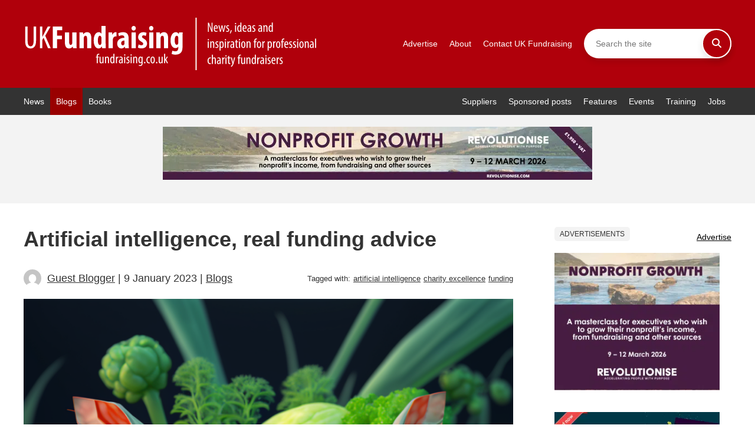

--- FILE ---
content_type: text/html; charset=UTF-8
request_url: https://fundraising.co.uk/2023/01/09/artificial-intelligence-real-funding-advice/
body_size: 30991
content:
<!DOCTYPE html>
<html lang="en">
	<head><meta charset="UTF-8"><script>if(navigator.userAgent.match(/MSIE|Internet Explorer/i)||navigator.userAgent.match(/Trident\/7\..*?rv:11/i)){var href=document.location.href;if(!href.match(/[?&]nowprocket/)){if(href.indexOf("?")==-1){if(href.indexOf("#")==-1){document.location.href=href+"?nowprocket=1"}else{document.location.href=href.replace("#","?nowprocket=1#")}}else{if(href.indexOf("#")==-1){document.location.href=href+"&nowprocket=1"}else{document.location.href=href.replace("#","&nowprocket=1#")}}}}</script><script>(()=>{class RocketLazyLoadScripts{constructor(){this.v="1.2.6",this.triggerEvents=["keydown","mousedown","mousemove","touchmove","touchstart","touchend","wheel"],this.userEventHandler=this.t.bind(this),this.touchStartHandler=this.i.bind(this),this.touchMoveHandler=this.o.bind(this),this.touchEndHandler=this.h.bind(this),this.clickHandler=this.u.bind(this),this.interceptedClicks=[],this.interceptedClickListeners=[],this.l(this),window.addEventListener("pageshow",(t=>{this.persisted=t.persisted,this.everythingLoaded&&this.m()})),this.CSPIssue=sessionStorage.getItem("rocketCSPIssue"),document.addEventListener("securitypolicyviolation",(t=>{this.CSPIssue||"script-src-elem"!==t.violatedDirective||"data"!==t.blockedURI||(this.CSPIssue=!0,sessionStorage.setItem("rocketCSPIssue",!0))})),document.addEventListener("DOMContentLoaded",(()=>{this.k()})),this.delayedScripts={normal:[],async:[],defer:[]},this.trash=[],this.allJQueries=[]}p(t){document.hidden?t.t():(this.triggerEvents.forEach((e=>window.addEventListener(e,t.userEventHandler,{passive:!0}))),window.addEventListener("touchstart",t.touchStartHandler,{passive:!0}),window.addEventListener("mousedown",t.touchStartHandler),document.addEventListener("visibilitychange",t.userEventHandler))}_(){this.triggerEvents.forEach((t=>window.removeEventListener(t,this.userEventHandler,{passive:!0}))),document.removeEventListener("visibilitychange",this.userEventHandler)}i(t){"HTML"!==t.target.tagName&&(window.addEventListener("touchend",this.touchEndHandler),window.addEventListener("mouseup",this.touchEndHandler),window.addEventListener("touchmove",this.touchMoveHandler,{passive:!0}),window.addEventListener("mousemove",this.touchMoveHandler),t.target.addEventListener("click",this.clickHandler),this.L(t.target,!0),this.S(t.target,"onclick","rocket-onclick"),this.C())}o(t){window.removeEventListener("touchend",this.touchEndHandler),window.removeEventListener("mouseup",this.touchEndHandler),window.removeEventListener("touchmove",this.touchMoveHandler,{passive:!0}),window.removeEventListener("mousemove",this.touchMoveHandler),t.target.removeEventListener("click",this.clickHandler),this.L(t.target,!1),this.S(t.target,"rocket-onclick","onclick"),this.M()}h(){window.removeEventListener("touchend",this.touchEndHandler),window.removeEventListener("mouseup",this.touchEndHandler),window.removeEventListener("touchmove",this.touchMoveHandler,{passive:!0}),window.removeEventListener("mousemove",this.touchMoveHandler)}u(t){t.target.removeEventListener("click",this.clickHandler),this.L(t.target,!1),this.S(t.target,"rocket-onclick","onclick"),this.interceptedClicks.push(t),t.preventDefault(),t.stopPropagation(),t.stopImmediatePropagation(),this.M()}O(){window.removeEventListener("touchstart",this.touchStartHandler,{passive:!0}),window.removeEventListener("mousedown",this.touchStartHandler),this.interceptedClicks.forEach((t=>{t.target.dispatchEvent(new MouseEvent("click",{view:t.view,bubbles:!0,cancelable:!0}))}))}l(t){EventTarget.prototype.addEventListenerWPRocketBase=EventTarget.prototype.addEventListener,EventTarget.prototype.addEventListener=function(e,i,o){"click"!==e||t.windowLoaded||i===t.clickHandler||t.interceptedClickListeners.push({target:this,func:i,options:o}),(this||window).addEventListenerWPRocketBase(e,i,o)}}L(t,e){this.interceptedClickListeners.forEach((i=>{i.target===t&&(e?t.removeEventListener("click",i.func,i.options):t.addEventListener("click",i.func,i.options))})),t.parentNode!==document.documentElement&&this.L(t.parentNode,e)}D(){return new Promise((t=>{this.P?this.M=t:t()}))}C(){this.P=!0}M(){this.P=!1}S(t,e,i){t.hasAttribute&&t.hasAttribute(e)&&(event.target.setAttribute(i,event.target.getAttribute(e)),event.target.removeAttribute(e))}t(){this._(this),"loading"===document.readyState?document.addEventListener("DOMContentLoaded",this.R.bind(this)):this.R()}k(){let t=[];document.querySelectorAll("script[type=rocketlazyloadscript][data-rocket-src]").forEach((e=>{let i=e.getAttribute("data-rocket-src");if(i&&!i.startsWith("data:")){0===i.indexOf("//")&&(i=location.protocol+i);try{const o=new URL(i).origin;o!==location.origin&&t.push({src:o,crossOrigin:e.crossOrigin||"module"===e.getAttribute("data-rocket-type")})}catch(t){}}})),t=[...new Map(t.map((t=>[JSON.stringify(t),t]))).values()],this.T(t,"preconnect")}async R(){this.lastBreath=Date.now(),this.j(this),this.F(this),this.I(),this.W(),this.q(),await this.A(this.delayedScripts.normal),await this.A(this.delayedScripts.defer),await this.A(this.delayedScripts.async);try{await this.U(),await this.H(this),await this.J()}catch(t){console.error(t)}window.dispatchEvent(new Event("rocket-allScriptsLoaded")),this.everythingLoaded=!0,this.D().then((()=>{this.O()})),this.N()}W(){document.querySelectorAll("script[type=rocketlazyloadscript]").forEach((t=>{t.hasAttribute("data-rocket-src")?t.hasAttribute("async")&&!1!==t.async?this.delayedScripts.async.push(t):t.hasAttribute("defer")&&!1!==t.defer||"module"===t.getAttribute("data-rocket-type")?this.delayedScripts.defer.push(t):this.delayedScripts.normal.push(t):this.delayedScripts.normal.push(t)}))}async B(t){if(await this.G(),!0!==t.noModule||!("noModule"in HTMLScriptElement.prototype))return new Promise((e=>{let i;function o(){(i||t).setAttribute("data-rocket-status","executed"),e()}try{if(navigator.userAgent.indexOf("Firefox/")>0||""===navigator.vendor||this.CSPIssue)i=document.createElement("script"),[...t.attributes].forEach((t=>{let e=t.nodeName;"type"!==e&&("data-rocket-type"===e&&(e="type"),"data-rocket-src"===e&&(e="src"),i.setAttribute(e,t.nodeValue))})),t.text&&(i.text=t.text),i.hasAttribute("src")?(i.addEventListener("load",o),i.addEventListener("error",(function(){i.setAttribute("data-rocket-status","failed-network"),e()})),setTimeout((()=>{i.isConnected||e()}),1)):(i.text=t.text,o()),t.parentNode.replaceChild(i,t);else{const i=t.getAttribute("data-rocket-type"),s=t.getAttribute("data-rocket-src");i?(t.type=i,t.removeAttribute("data-rocket-type")):t.removeAttribute("type"),t.addEventListener("load",o),t.addEventListener("error",(i=>{this.CSPIssue&&i.target.src.startsWith("data:")?(console.log("WPRocket: data-uri blocked by CSP -> fallback"),t.removeAttribute("src"),this.B(t).then(e)):(t.setAttribute("data-rocket-status","failed-network"),e())})),s?(t.removeAttribute("data-rocket-src"),t.src=s):t.src="data:text/javascript;base64,"+window.btoa(unescape(encodeURIComponent(t.text)))}}catch(i){t.setAttribute("data-rocket-status","failed-transform"),e()}}));t.setAttribute("data-rocket-status","skipped")}async A(t){const e=t.shift();return e&&e.isConnected?(await this.B(e),this.A(t)):Promise.resolve()}q(){this.T([...this.delayedScripts.normal,...this.delayedScripts.defer,...this.delayedScripts.async],"preload")}T(t,e){var i=document.createDocumentFragment();t.forEach((t=>{const o=t.getAttribute&&t.getAttribute("data-rocket-src")||t.src;if(o&&!o.startsWith("data:")){const s=document.createElement("link");s.href=o,s.rel=e,"preconnect"!==e&&(s.as="script"),t.getAttribute&&"module"===t.getAttribute("data-rocket-type")&&(s.crossOrigin=!0),t.crossOrigin&&(s.crossOrigin=t.crossOrigin),t.integrity&&(s.integrity=t.integrity),i.appendChild(s),this.trash.push(s)}})),document.head.appendChild(i)}j(t){let e={};function i(i,o){return e[o].eventsToRewrite.indexOf(i)>=0&&!t.everythingLoaded?"rocket-"+i:i}function o(t,o){!function(t){e[t]||(e[t]={originalFunctions:{add:t.addEventListener,remove:t.removeEventListener},eventsToRewrite:[]},t.addEventListener=function(){arguments[0]=i(arguments[0],t),e[t].originalFunctions.add.apply(t,arguments)},t.removeEventListener=function(){arguments[0]=i(arguments[0],t),e[t].originalFunctions.remove.apply(t,arguments)})}(t),e[t].eventsToRewrite.push(o)}function s(e,i){let o=e[i];e[i]=null,Object.defineProperty(e,i,{get:()=>o||function(){},set(s){t.everythingLoaded?o=s:e["rocket"+i]=o=s}})}o(document,"DOMContentLoaded"),o(window,"DOMContentLoaded"),o(window,"load"),o(window,"pageshow"),o(document,"readystatechange"),s(document,"onreadystatechange"),s(window,"onload"),s(window,"onpageshow");try{Object.defineProperty(document,"readyState",{get:()=>t.rocketReadyState,set(e){t.rocketReadyState=e},configurable:!0}),document.readyState="loading"}catch(t){console.log("WPRocket DJE readyState conflict, bypassing")}}F(t){let e;function i(e){return t.everythingLoaded?e:e.split(" ").map((t=>"load"===t||0===t.indexOf("load.")?"rocket-jquery-load":t)).join(" ")}function o(o){function s(t){const e=o.fn[t];o.fn[t]=o.fn.init.prototype[t]=function(){return this[0]===window&&("string"==typeof arguments[0]||arguments[0]instanceof String?arguments[0]=i(arguments[0]):"object"==typeof arguments[0]&&Object.keys(arguments[0]).forEach((t=>{const e=arguments[0][t];delete arguments[0][t],arguments[0][i(t)]=e}))),e.apply(this,arguments),this}}o&&o.fn&&!t.allJQueries.includes(o)&&(o.fn.ready=o.fn.init.prototype.ready=function(e){return t.domReadyFired?e.bind(document)(o):document.addEventListener("rocket-DOMContentLoaded",(()=>e.bind(document)(o))),o([])},s("on"),s("one"),t.allJQueries.push(o)),e=o}o(window.jQuery),Object.defineProperty(window,"jQuery",{get:()=>e,set(t){o(t)}})}async H(t){const e=document.querySelector("script[data-webpack]");e&&(await async function(){return new Promise((t=>{e.addEventListener("load",t),e.addEventListener("error",t)}))}(),await t.K(),await t.H(t))}async U(){this.domReadyFired=!0;try{document.readyState="interactive"}catch(t){}await this.G(),document.dispatchEvent(new Event("rocket-readystatechange")),await this.G(),document.rocketonreadystatechange&&document.rocketonreadystatechange(),await this.G(),document.dispatchEvent(new Event("rocket-DOMContentLoaded")),await this.G(),window.dispatchEvent(new Event("rocket-DOMContentLoaded"))}async J(){try{document.readyState="complete"}catch(t){}await this.G(),document.dispatchEvent(new Event("rocket-readystatechange")),await this.G(),document.rocketonreadystatechange&&document.rocketonreadystatechange(),await this.G(),window.dispatchEvent(new Event("rocket-load")),await this.G(),window.rocketonload&&window.rocketonload(),await this.G(),this.allJQueries.forEach((t=>t(window).trigger("rocket-jquery-load"))),await this.G();const t=new Event("rocket-pageshow");t.persisted=this.persisted,window.dispatchEvent(t),await this.G(),window.rocketonpageshow&&window.rocketonpageshow({persisted:this.persisted}),this.windowLoaded=!0}m(){document.onreadystatechange&&document.onreadystatechange(),window.onload&&window.onload(),window.onpageshow&&window.onpageshow({persisted:this.persisted})}I(){const t=new Map;document.write=document.writeln=function(e){const i=document.currentScript;i||console.error("WPRocket unable to document.write this: "+e);const o=document.createRange(),s=i.parentElement;let n=t.get(i);void 0===n&&(n=i.nextSibling,t.set(i,n));const c=document.createDocumentFragment();o.setStart(c,0),c.appendChild(o.createContextualFragment(e)),s.insertBefore(c,n)}}async G(){Date.now()-this.lastBreath>45&&(await this.K(),this.lastBreath=Date.now())}async K(){return document.hidden?new Promise((t=>setTimeout(t))):new Promise((t=>requestAnimationFrame(t)))}N(){this.trash.forEach((t=>t.remove()))}static run(){const t=new RocketLazyLoadScripts;t.p(t)}}RocketLazyLoadScripts.run()})();</script>
		
		<meta name="viewport" content="width=device-width, initial-scale=1">
		<meta name="p:domain_verify" content="ff8e3b026c1ae41353a8283efe905266"/>
				    <!-- PVC Template -->
    <script type="text/template" id="pvc-stats-view-template">
    <i class="pvc-stats-icon medium" aria-hidden="true"><svg aria-hidden="true" focusable="false" data-prefix="far" data-icon="chart-bar" role="img" xmlns="http://www.w3.org/2000/svg" viewBox="0 0 512 512" class="svg-inline--fa fa-chart-bar fa-w-16 fa-2x"><path fill="currentColor" d="M396.8 352h22.4c6.4 0 12.8-6.4 12.8-12.8V108.8c0-6.4-6.4-12.8-12.8-12.8h-22.4c-6.4 0-12.8 6.4-12.8 12.8v230.4c0 6.4 6.4 12.8 12.8 12.8zm-192 0h22.4c6.4 0 12.8-6.4 12.8-12.8V140.8c0-6.4-6.4-12.8-12.8-12.8h-22.4c-6.4 0-12.8 6.4-12.8 12.8v198.4c0 6.4 6.4 12.8 12.8 12.8zm96 0h22.4c6.4 0 12.8-6.4 12.8-12.8V204.8c0-6.4-6.4-12.8-12.8-12.8h-22.4c-6.4 0-12.8 6.4-12.8 12.8v134.4c0 6.4 6.4 12.8 12.8 12.8zM496 400H48V80c0-8.84-7.16-16-16-16H16C7.16 64 0 71.16 0 80v336c0 17.67 14.33 32 32 32h464c8.84 0 16-7.16 16-16v-16c0-8.84-7.16-16-16-16zm-387.2-48h22.4c6.4 0 12.8-6.4 12.8-12.8v-70.4c0-6.4-6.4-12.8-12.8-12.8h-22.4c-6.4 0-12.8 6.4-12.8 12.8v70.4c0 6.4 6.4 12.8 12.8 12.8z" class=""></path></svg></i>
	 <%= total_view %> total views	<% if ( today_view > 0 ) { %>
		<span class="views_today">,  <%= today_view %> views today</span>
	<% } %>
	</span>
	</script>
		    <meta name='robots' content='index, follow, max-image-preview:large, max-snippet:-1, max-video-preview:-1' />

            <script data-no-defer="1" data-ezscrex="false" data-cfasync="false" data-pagespeed-no-defer data-cookieconsent="ignore">
                var ctPublicFunctions = {"_ajax_nonce":"44f024fc08","_rest_nonce":"e19889c4f4","_ajax_url":"\/wp-admin\/admin-ajax.php","_rest_url":"https:\/\/fundraising.co.uk\/wp-json\/","data__cookies_type":"native","data__ajax_type":"rest","data__bot_detector_enabled":0,"data__frontend_data_log_enabled":1,"cookiePrefix":"","wprocket_detected":true,"host_url":"fundraising.co.uk","text__ee_click_to_select":"Click to select the whole data","text__ee_original_email":"The complete one is","text__ee_got_it":"Got it","text__ee_blocked":"Blocked","text__ee_cannot_connect":"Cannot connect","text__ee_cannot_decode":"Can not decode email. Unknown reason","text__ee_email_decoder":"CleanTalk email decoder","text__ee_wait_for_decoding":"The magic is on the way!","text__ee_decoding_process":"Please wait a few seconds while we decode the contact data."}
            </script>
        
            <script data-no-defer="1" data-ezscrex="false" data-cfasync="false" data-pagespeed-no-defer data-cookieconsent="ignore">
                var ctPublic = {"_ajax_nonce":"44f024fc08","settings__forms__check_internal":"0","settings__forms__check_external":"0","settings__forms__force_protection":0,"settings__forms__search_test":"1","settings__forms__wc_add_to_cart":"0","settings__data__bot_detector_enabled":0,"settings__sfw__anti_crawler":0,"blog_home":"https:\/\/fundraising.co.uk\/","pixel__setting":"0","pixel__enabled":false,"pixel__url":null,"data__email_check_before_post":"1","data__email_check_exist_post":0,"data__cookies_type":"native","data__key_is_ok":true,"data__visible_fields_required":true,"wl_brandname":"Anti-Spam by CleanTalk","wl_brandname_short":"CleanTalk","ct_checkjs_key":"970ab254ada4a7e3e45e9ddf78444461919fdcf364a2498aec54fd893a45e2e2","emailEncoderPassKey":"89f3db39f35865f18737ff7860a5b0a6","bot_detector_forms_excluded":"W10=","advancedCacheExists":true,"varnishCacheExists":false,"wc_ajax_add_to_cart":false}
            </script>
        
	<!-- This site is optimized with the Yoast SEO Premium plugin v26.8 (Yoast SEO v26.8) - https://yoast.com/product/yoast-seo-premium-wordpress/ -->
	<title>Artificial intelligence, real funding advice - UK Fundraising</title><link rel="preload" data-rocket-preload as="style" href="https://fonts.googleapis.com/css2?family=Heebo%3Awght%40400%3B700%22+rel%3D%22stylesheet&#038;ver=6.9&#038;display=swap" /><link rel="stylesheet" href="https://fonts.googleapis.com/css2?family=Heebo%3Awght%40400%3B700%22+rel%3D%22stylesheet&#038;ver=6.9&#038;display=swap" media="print" onload="this.media='all'" /><noscript><link rel="stylesheet" href="https://fonts.googleapis.com/css2?family=Heebo%3Awght%40400%3B700%22+rel%3D%22stylesheet&#038;ver=6.9&#038;display=swap" /></noscript>
	<meta name="description" content="Volunteer-run Charity Excellence is using AI to support the 500,000 non-profits in the UK by making finding help simpler." />
	<link rel="canonical" href="https://fundraising.co.uk/2023/01/09/artificial-intelligence-real-funding-advice/" />
	<meta property="og:locale" content="en_GB" />
	<meta property="og:type" content="article" />
	<meta property="og:title" content="Artificial intelligence, real funding advice" />
	<meta property="og:description" content="Volunteer-run Charity Excellence is using AI to support the 500,000 non-profits in the UK by making finding help simpler." />
	<meta property="og:url" content="https://fundraising.co.uk/2023/01/09/artificial-intelligence-real-funding-advice/" />
	<meta property="og:site_name" content="UK Fundraising" />
	<meta property="article:publisher" content="https://www.facebook.com/ukfundraising" />
	<meta property="article:published_time" content="2023-01-09T11:49:28+00:00" />
	<meta property="article:modified_time" content="2023-01-10T17:42:21+00:00" />
	<meta property="og:image" content="https://fundraising.co.uk/wp-content/uploads/2023/01/two_young_robot_cyber_rabbits-midjourney-howard-lake.png" />
	<meta property="og:image:width" content="1024" />
	<meta property="og:image:height" content="1024" />
	<meta property="og:image:type" content="image/png" />
	<meta name="author" content="Guest Blogger" />
	<meta name="twitter:card" content="summary_large_image" />
	<meta name="twitter:creator" content="@ukfundraising" />
	<meta name="twitter:site" content="@ukfundraising" />
	<meta name="twitter:label1" content="Written by" />
	<meta name="twitter:data1" content="Guest Blogger" />
	<meta name="twitter:label2" content="Estimated reading time" />
	<meta name="twitter:data2" content="5 minutes" />
	<script type="application/ld+json" class="yoast-schema-graph">{"@context":"https://schema.org","@graph":[{"@type":"Article","@id":"https://fundraising.co.uk/2023/01/09/artificial-intelligence-real-funding-advice/#article","isPartOf":{"@id":"https://fundraising.co.uk/2023/01/09/artificial-intelligence-real-funding-advice/"},"author":{"name":"Guest Blogger","@id":"https://fundraising.co.uk/#/schema/person/80b7cad335ce887d5ab3adc5041308ac"},"headline":"Artificial intelligence, real funding advice","datePublished":"2023-01-09T11:49:28+00:00","dateModified":"2023-01-10T17:42:21+00:00","mainEntityOfPage":{"@id":"https://fundraising.co.uk/2023/01/09/artificial-intelligence-real-funding-advice/"},"wordCount":997,"commentCount":0,"publisher":{"@id":"https://fundraising.co.uk/#organization"},"image":{"@id":"https://fundraising.co.uk/2023/01/09/artificial-intelligence-real-funding-advice/#primaryimage"},"thumbnailUrl":"https://fundraising.co.uk/wp-content/uploads/2023/01/two_young_robot_cyber_rabbits-midjourney-howard-lake.png","keywords":["artificial intelligence","charity excellence","funding"],"articleSection":["Blogs"],"inLanguage":"en-GB","potentialAction":[{"@type":"CommentAction","name":"Comment","target":["https://fundraising.co.uk/2023/01/09/artificial-intelligence-real-funding-advice/#respond"]}],"copyrightYear":"2023","copyrightHolder":{"@id":"https://fundraising.co.uk/#organization"}},{"@type":"WebPage","@id":"https://fundraising.co.uk/2023/01/09/artificial-intelligence-real-funding-advice/","url":"https://fundraising.co.uk/2023/01/09/artificial-intelligence-real-funding-advice/","name":"Artificial intelligence, real funding advice - UK Fundraising","isPartOf":{"@id":"https://fundraising.co.uk/#website"},"primaryImageOfPage":{"@id":"https://fundraising.co.uk/2023/01/09/artificial-intelligence-real-funding-advice/#primaryimage"},"image":{"@id":"https://fundraising.co.uk/2023/01/09/artificial-intelligence-real-funding-advice/#primaryimage"},"thumbnailUrl":"https://fundraising.co.uk/wp-content/uploads/2023/01/two_young_robot_cyber_rabbits-midjourney-howard-lake.png","datePublished":"2023-01-09T11:49:28+00:00","dateModified":"2023-01-10T17:42:21+00:00","description":"Volunteer-run Charity Excellence is using AI to support the 500,000 non-profits in the UK by making finding help simpler.","breadcrumb":{"@id":"https://fundraising.co.uk/2023/01/09/artificial-intelligence-real-funding-advice/#breadcrumb"},"inLanguage":"en-GB","potentialAction":[{"@type":"ReadAction","target":["https://fundraising.co.uk/2023/01/09/artificial-intelligence-real-funding-advice/"]}]},{"@type":"ImageObject","inLanguage":"en-GB","@id":"https://fundraising.co.uk/2023/01/09/artificial-intelligence-real-funding-advice/#primaryimage","url":"https://fundraising.co.uk/wp-content/uploads/2023/01/two_young_robot_cyber_rabbits-midjourney-howard-lake.png","contentUrl":"https://fundraising.co.uk/wp-content/uploads/2023/01/two_young_robot_cyber_rabbits-midjourney-howard-lake.png","width":1024,"height":1024,"caption":"AI bunnies. Image: created by Howard Lake using Midjourney"},{"@type":"BreadcrumbList","@id":"https://fundraising.co.uk/2023/01/09/artificial-intelligence-real-funding-advice/#breadcrumb","itemListElement":[{"@type":"ListItem","position":1,"name":"Home","item":"https://fundraising.co.uk/"},{"@type":"ListItem","position":2,"name":"Artificial intelligence, real funding advice"}]},{"@type":"WebSite","@id":"https://fundraising.co.uk/#website","url":"https://fundraising.co.uk/","name":"UK Fundraising","description":"Fundraising news, ideas and inspiration for professional charity fundraisers","publisher":{"@id":"https://fundraising.co.uk/#organization"},"alternateName":"Fundraising UK","potentialAction":[{"@type":"SearchAction","target":{"@type":"EntryPoint","urlTemplate":"https://fundraising.co.uk/?s={search_term_string}"},"query-input":{"@type":"PropertyValueSpecification","valueRequired":true,"valueName":"search_term_string"}}],"inLanguage":"en-GB"},{"@type":"Organization","@id":"https://fundraising.co.uk/#organization","name":"Fundraising UK Ltd","alternateName":"UK Fundraising","url":"https://fundraising.co.uk/","logo":{"@type":"ImageObject","inLanguage":"en-GB","@id":"https://fundraising.co.uk/#/schema/logo/image/","url":"https://fundraising.co.uk/wp-content/uploads/2013/11/uk-fundraising-logo-no-www.png","contentUrl":"https://fundraising.co.uk/wp-content/uploads/2013/11/uk-fundraising-logo-no-www.png","width":659,"height":211,"caption":"Fundraising UK Ltd"},"image":{"@id":"https://fundraising.co.uk/#/schema/logo/image/"},"sameAs":["https://www.facebook.com/ukfundraising","https://x.com/ukfundraising","https://www.instagram.com/ukfundraising","https://www.linkedin.com/company/fundraising-uk-ltd","https://www.pinterest.co.uk/howardlake","https://www.youtube.com/channel/UCc98YjJIxe0p5_eZJWnNiDg"]},{"@type":"Person","@id":"https://fundraising.co.uk/#/schema/person/80b7cad335ce887d5ab3adc5041308ac","name":"Guest Blogger","image":{"@type":"ImageObject","inLanguage":"en-GB","@id":"https://fundraising.co.uk/#/schema/person/image/","url":"https://secure.gravatar.com/avatar/2803c270b23f8ab367f87f576f56d67d6fc7b6f62571891ea83f41f7b1a86516?s=96&d=mm&r=g","contentUrl":"https://secure.gravatar.com/avatar/2803c270b23f8ab367f87f576f56d67d6fc7b6f62571891ea83f41f7b1a86516?s=96&d=mm&r=g","caption":"Guest Blogger"},"sameAs":["https://fundraising.co.uk/"],"url":"https://fundraising.co.uk/author/guest-blogger/"}]}</script>
	<!-- / Yoast SEO Premium plugin. -->


<link rel='dns-prefetch' href='//www.googletagmanager.com' />
<link rel='dns-prefetch' href='//fonts.googleapis.com' />
<link href='https://fonts.gstatic.com' crossorigin rel='preconnect' />
<link rel="alternate" type="application/rss+xml" title="UK Fundraising &raquo; Artificial intelligence, real funding advice Comments Feed" href="https://fundraising.co.uk/2023/01/09/artificial-intelligence-real-funding-advice/feed/" />
<link rel="alternate" title="oEmbed (JSON)" type="application/json+oembed" href="https://fundraising.co.uk/wp-json/oembed/1.0/embed?url=https%3A%2F%2Ffundraising.co.uk%2F2023%2F01%2F09%2Fartificial-intelligence-real-funding-advice%2F" />
<link rel="alternate" title="oEmbed (XML)" type="text/xml+oembed" href="https://fundraising.co.uk/wp-json/oembed/1.0/embed?url=https%3A%2F%2Ffundraising.co.uk%2F2023%2F01%2F09%2Fartificial-intelligence-real-funding-advice%2F&#038;format=xml" />
		<!-- This site uses the Google Analytics by MonsterInsights plugin v9.2.4 - Using Analytics tracking - https://www.monsterinsights.com/ -->
							<script type="rocketlazyloadscript" data-rocket-src="//www.googletagmanager.com/gtag/js?id=G-2WT57LWL51"  data-cfasync="false" data-wpfc-render="false" data-rocket-type="text/javascript" async></script>
			<script type="rocketlazyloadscript" data-cfasync="false" data-wpfc-render="false" data-rocket-type="text/javascript">
				var mi_version = '9.2.4';
				var mi_track_user = true;
				var mi_no_track_reason = '';
								var MonsterInsightsDefaultLocations = {"page_location":"https:\/\/fundraising.co.uk\/2023\/01\/09\/artificial-intelligence-real-funding-advice\/"};
				if ( typeof MonsterInsightsPrivacyGuardFilter === 'function' ) {
					var MonsterInsightsLocations = (typeof MonsterInsightsExcludeQuery === 'object') ? MonsterInsightsPrivacyGuardFilter( MonsterInsightsExcludeQuery ) : MonsterInsightsPrivacyGuardFilter( MonsterInsightsDefaultLocations );
				} else {
					var MonsterInsightsLocations = (typeof MonsterInsightsExcludeQuery === 'object') ? MonsterInsightsExcludeQuery : MonsterInsightsDefaultLocations;
				}

								var disableStrs = [
										'ga-disable-G-2WT57LWL51',
									];

				/* Function to detect opted out users */
				function __gtagTrackerIsOptedOut() {
					for (var index = 0; index < disableStrs.length; index++) {
						if (document.cookie.indexOf(disableStrs[index] + '=true') > -1) {
							return true;
						}
					}

					return false;
				}

				/* Disable tracking if the opt-out cookie exists. */
				if (__gtagTrackerIsOptedOut()) {
					for (var index = 0; index < disableStrs.length; index++) {
						window[disableStrs[index]] = true;
					}
				}

				/* Opt-out function */
				function __gtagTrackerOptout() {
					for (var index = 0; index < disableStrs.length; index++) {
						document.cookie = disableStrs[index] + '=true; expires=Thu, 31 Dec 2099 23:59:59 UTC; path=/';
						window[disableStrs[index]] = true;
					}
				}

				if ('undefined' === typeof gaOptout) {
					function gaOptout() {
						__gtagTrackerOptout();
					}
				}
								window.dataLayer = window.dataLayer || [];

				window.MonsterInsightsDualTracker = {
					helpers: {},
					trackers: {},
				};
				if (mi_track_user) {
					function __gtagDataLayer() {
						dataLayer.push(arguments);
					}

					function __gtagTracker(type, name, parameters) {
						if (!parameters) {
							parameters = {};
						}

						if (parameters.send_to) {
							__gtagDataLayer.apply(null, arguments);
							return;
						}

						if (type === 'event') {
														parameters.send_to = monsterinsights_frontend.v4_id;
							var hookName = name;
							if (typeof parameters['event_category'] !== 'undefined') {
								hookName = parameters['event_category'] + ':' + name;
							}

							if (typeof MonsterInsightsDualTracker.trackers[hookName] !== 'undefined') {
								MonsterInsightsDualTracker.trackers[hookName](parameters);
							} else {
								__gtagDataLayer('event', name, parameters);
							}
							
						} else {
							__gtagDataLayer.apply(null, arguments);
						}
					}

					__gtagTracker('js', new Date());
					__gtagTracker('set', {
						'developer_id.dZGIzZG': true,
											});
					if ( MonsterInsightsLocations.page_location ) {
						__gtagTracker('set', MonsterInsightsLocations);
					}
										__gtagTracker('config', 'G-2WT57LWL51', {"forceSSL":"true","link_attribution":"true"} );
															window.gtag = __gtagTracker;										(function () {
						/* https://developers.google.com/analytics/devguides/collection/analyticsjs/ */
						/* ga and __gaTracker compatibility shim. */
						var noopfn = function () {
							return null;
						};
						var newtracker = function () {
							return new Tracker();
						};
						var Tracker = function () {
							return null;
						};
						var p = Tracker.prototype;
						p.get = noopfn;
						p.set = noopfn;
						p.send = function () {
							var args = Array.prototype.slice.call(arguments);
							args.unshift('send');
							__gaTracker.apply(null, args);
						};
						var __gaTracker = function () {
							var len = arguments.length;
							if (len === 0) {
								return;
							}
							var f = arguments[len - 1];
							if (typeof f !== 'object' || f === null || typeof f.hitCallback !== 'function') {
								if ('send' === arguments[0]) {
									var hitConverted, hitObject = false, action;
									if ('event' === arguments[1]) {
										if ('undefined' !== typeof arguments[3]) {
											hitObject = {
												'eventAction': arguments[3],
												'eventCategory': arguments[2],
												'eventLabel': arguments[4],
												'value': arguments[5] ? arguments[5] : 1,
											}
										}
									}
									if ('pageview' === arguments[1]) {
										if ('undefined' !== typeof arguments[2]) {
											hitObject = {
												'eventAction': 'page_view',
												'page_path': arguments[2],
											}
										}
									}
									if (typeof arguments[2] === 'object') {
										hitObject = arguments[2];
									}
									if (typeof arguments[5] === 'object') {
										Object.assign(hitObject, arguments[5]);
									}
									if ('undefined' !== typeof arguments[1].hitType) {
										hitObject = arguments[1];
										if ('pageview' === hitObject.hitType) {
											hitObject.eventAction = 'page_view';
										}
									}
									if (hitObject) {
										action = 'timing' === arguments[1].hitType ? 'timing_complete' : hitObject.eventAction;
										hitConverted = mapArgs(hitObject);
										__gtagTracker('event', action, hitConverted);
									}
								}
								return;
							}

							function mapArgs(args) {
								var arg, hit = {};
								var gaMap = {
									'eventCategory': 'event_category',
									'eventAction': 'event_action',
									'eventLabel': 'event_label',
									'eventValue': 'event_value',
									'nonInteraction': 'non_interaction',
									'timingCategory': 'event_category',
									'timingVar': 'name',
									'timingValue': 'value',
									'timingLabel': 'event_label',
									'page': 'page_path',
									'location': 'page_location',
									'title': 'page_title',
									'referrer' : 'page_referrer',
								};
								for (arg in args) {
																		if (!(!args.hasOwnProperty(arg) || !gaMap.hasOwnProperty(arg))) {
										hit[gaMap[arg]] = args[arg];
									} else {
										hit[arg] = args[arg];
									}
								}
								return hit;
							}

							try {
								f.hitCallback();
							} catch (ex) {
							}
						};
						__gaTracker.create = newtracker;
						__gaTracker.getByName = newtracker;
						__gaTracker.getAll = function () {
							return [];
						};
						__gaTracker.remove = noopfn;
						__gaTracker.loaded = true;
						window['__gaTracker'] = __gaTracker;
					})();
									} else {
										console.log("");
					(function () {
						function __gtagTracker() {
							return null;
						}

						window['__gtagTracker'] = __gtagTracker;
						window['gtag'] = __gtagTracker;
					})();
									}
			</script>
				<!-- / Google Analytics by MonsterInsights -->
		<style id='wp-img-auto-sizes-contain-inline-css' type='text/css'>
img:is([sizes=auto i],[sizes^="auto," i]){contain-intrinsic-size:3000px 1500px}
/*# sourceURL=wp-img-auto-sizes-contain-inline-css */
</style>
<link data-minify="1" rel='stylesheet' id='formidable-css' href='https://fundraising.co.uk/wp-content/cache/min/1/wp-content/plugins/formidable/css/formidableforms.css?ver=1768583502' type='text/css' media='all' />
<link data-minify="1" rel='stylesheet' id='adsanity-default-css-css' href='https://fundraising.co.uk/wp-content/cache/min/1/wp-content/plugins/adsanity/dist/css/widget-default.css?ver=1768583502' type='text/css' media='screen' />
<style id='wp-emoji-styles-inline-css' type='text/css'>

	img.wp-smiley, img.emoji {
		display: inline !important;
		border: none !important;
		box-shadow: none !important;
		height: 1em !important;
		width: 1em !important;
		margin: 0 0.07em !important;
		vertical-align: -0.1em !important;
		background: none !important;
		padding: 0 !important;
	}
/*# sourceURL=wp-emoji-styles-inline-css */
</style>
<style id='wp-block-library-inline-css' type='text/css'>
:root{--wp-block-synced-color:#7a00df;--wp-block-synced-color--rgb:122,0,223;--wp-bound-block-color:var(--wp-block-synced-color);--wp-editor-canvas-background:#ddd;--wp-admin-theme-color:#007cba;--wp-admin-theme-color--rgb:0,124,186;--wp-admin-theme-color-darker-10:#006ba1;--wp-admin-theme-color-darker-10--rgb:0,107,160.5;--wp-admin-theme-color-darker-20:#005a87;--wp-admin-theme-color-darker-20--rgb:0,90,135;--wp-admin-border-width-focus:2px}@media (min-resolution:192dpi){:root{--wp-admin-border-width-focus:1.5px}}.wp-element-button{cursor:pointer}:root .has-very-light-gray-background-color{background-color:#eee}:root .has-very-dark-gray-background-color{background-color:#313131}:root .has-very-light-gray-color{color:#eee}:root .has-very-dark-gray-color{color:#313131}:root .has-vivid-green-cyan-to-vivid-cyan-blue-gradient-background{background:linear-gradient(135deg,#00d084,#0693e3)}:root .has-purple-crush-gradient-background{background:linear-gradient(135deg,#34e2e4,#4721fb 50%,#ab1dfe)}:root .has-hazy-dawn-gradient-background{background:linear-gradient(135deg,#faaca8,#dad0ec)}:root .has-subdued-olive-gradient-background{background:linear-gradient(135deg,#fafae1,#67a671)}:root .has-atomic-cream-gradient-background{background:linear-gradient(135deg,#fdd79a,#004a59)}:root .has-nightshade-gradient-background{background:linear-gradient(135deg,#330968,#31cdcf)}:root .has-midnight-gradient-background{background:linear-gradient(135deg,#020381,#2874fc)}:root{--wp--preset--font-size--normal:16px;--wp--preset--font-size--huge:42px}.has-regular-font-size{font-size:1em}.has-larger-font-size{font-size:2.625em}.has-normal-font-size{font-size:var(--wp--preset--font-size--normal)}.has-huge-font-size{font-size:var(--wp--preset--font-size--huge)}.has-text-align-center{text-align:center}.has-text-align-left{text-align:left}.has-text-align-right{text-align:right}.has-fit-text{white-space:nowrap!important}#end-resizable-editor-section{display:none}.aligncenter{clear:both}.items-justified-left{justify-content:flex-start}.items-justified-center{justify-content:center}.items-justified-right{justify-content:flex-end}.items-justified-space-between{justify-content:space-between}.screen-reader-text{border:0;clip-path:inset(50%);height:1px;margin:-1px;overflow:hidden;padding:0;position:absolute;width:1px;word-wrap:normal!important}.screen-reader-text:focus{background-color:#ddd;clip-path:none;color:#444;display:block;font-size:1em;height:auto;left:5px;line-height:normal;padding:15px 23px 14px;text-decoration:none;top:5px;width:auto;z-index:100000}html :where(.has-border-color){border-style:solid}html :where([style*=border-top-color]){border-top-style:solid}html :where([style*=border-right-color]){border-right-style:solid}html :where([style*=border-bottom-color]){border-bottom-style:solid}html :where([style*=border-left-color]){border-left-style:solid}html :where([style*=border-width]){border-style:solid}html :where([style*=border-top-width]){border-top-style:solid}html :where([style*=border-right-width]){border-right-style:solid}html :where([style*=border-bottom-width]){border-bottom-style:solid}html :where([style*=border-left-width]){border-left-style:solid}html :where(img[class*=wp-image-]){height:auto;max-width:100%}:where(figure){margin:0 0 1em}html :where(.is-position-sticky){--wp-admin--admin-bar--position-offset:var(--wp-admin--admin-bar--height,0px)}@media screen and (max-width:600px){html :where(.is-position-sticky){--wp-admin--admin-bar--position-offset:0px}}

/*# sourceURL=wp-block-library-inline-css */
</style><style id='wp-block-heading-inline-css' type='text/css'>
h1:where(.wp-block-heading).has-background,h2:where(.wp-block-heading).has-background,h3:where(.wp-block-heading).has-background,h4:where(.wp-block-heading).has-background,h5:where(.wp-block-heading).has-background,h6:where(.wp-block-heading).has-background{padding:1.25em 2.375em}h1.has-text-align-left[style*=writing-mode]:where([style*=vertical-lr]),h1.has-text-align-right[style*=writing-mode]:where([style*=vertical-rl]),h2.has-text-align-left[style*=writing-mode]:where([style*=vertical-lr]),h2.has-text-align-right[style*=writing-mode]:where([style*=vertical-rl]),h3.has-text-align-left[style*=writing-mode]:where([style*=vertical-lr]),h3.has-text-align-right[style*=writing-mode]:where([style*=vertical-rl]),h4.has-text-align-left[style*=writing-mode]:where([style*=vertical-lr]),h4.has-text-align-right[style*=writing-mode]:where([style*=vertical-rl]),h5.has-text-align-left[style*=writing-mode]:where([style*=vertical-lr]),h5.has-text-align-right[style*=writing-mode]:where([style*=vertical-rl]),h6.has-text-align-left[style*=writing-mode]:where([style*=vertical-lr]),h6.has-text-align-right[style*=writing-mode]:where([style*=vertical-rl]){rotate:180deg}
/*# sourceURL=https://fundraising.co.uk/wp-includes/blocks/heading/style.min.css */
</style>
<style id='wp-block-image-inline-css' type='text/css'>
.wp-block-image>a,.wp-block-image>figure>a{display:inline-block}.wp-block-image img{box-sizing:border-box;height:auto;max-width:100%;vertical-align:bottom}@media not (prefers-reduced-motion){.wp-block-image img.hide{visibility:hidden}.wp-block-image img.show{animation:show-content-image .4s}}.wp-block-image[style*=border-radius] img,.wp-block-image[style*=border-radius]>a{border-radius:inherit}.wp-block-image.has-custom-border img{box-sizing:border-box}.wp-block-image.aligncenter{text-align:center}.wp-block-image.alignfull>a,.wp-block-image.alignwide>a{width:100%}.wp-block-image.alignfull img,.wp-block-image.alignwide img{height:auto;width:100%}.wp-block-image .aligncenter,.wp-block-image .alignleft,.wp-block-image .alignright,.wp-block-image.aligncenter,.wp-block-image.alignleft,.wp-block-image.alignright{display:table}.wp-block-image .aligncenter>figcaption,.wp-block-image .alignleft>figcaption,.wp-block-image .alignright>figcaption,.wp-block-image.aligncenter>figcaption,.wp-block-image.alignleft>figcaption,.wp-block-image.alignright>figcaption{caption-side:bottom;display:table-caption}.wp-block-image .alignleft{float:left;margin:.5em 1em .5em 0}.wp-block-image .alignright{float:right;margin:.5em 0 .5em 1em}.wp-block-image .aligncenter{margin-left:auto;margin-right:auto}.wp-block-image :where(figcaption){margin-bottom:1em;margin-top:.5em}.wp-block-image.is-style-circle-mask img{border-radius:9999px}@supports ((-webkit-mask-image:none) or (mask-image:none)) or (-webkit-mask-image:none){.wp-block-image.is-style-circle-mask img{border-radius:0;-webkit-mask-image:url('data:image/svg+xml;utf8,<svg viewBox="0 0 100 100" xmlns="http://www.w3.org/2000/svg"><circle cx="50" cy="50" r="50"/></svg>');mask-image:url('data:image/svg+xml;utf8,<svg viewBox="0 0 100 100" xmlns="http://www.w3.org/2000/svg"><circle cx="50" cy="50" r="50"/></svg>');mask-mode:alpha;-webkit-mask-position:center;mask-position:center;-webkit-mask-repeat:no-repeat;mask-repeat:no-repeat;-webkit-mask-size:contain;mask-size:contain}}:root :where(.wp-block-image.is-style-rounded img,.wp-block-image .is-style-rounded img){border-radius:9999px}.wp-block-image figure{margin:0}.wp-lightbox-container{display:flex;flex-direction:column;position:relative}.wp-lightbox-container img{cursor:zoom-in}.wp-lightbox-container img:hover+button{opacity:1}.wp-lightbox-container button{align-items:center;backdrop-filter:blur(16px) saturate(180%);background-color:#5a5a5a40;border:none;border-radius:4px;cursor:zoom-in;display:flex;height:20px;justify-content:center;opacity:0;padding:0;position:absolute;right:16px;text-align:center;top:16px;width:20px;z-index:100}@media not (prefers-reduced-motion){.wp-lightbox-container button{transition:opacity .2s ease}}.wp-lightbox-container button:focus-visible{outline:3px auto #5a5a5a40;outline:3px auto -webkit-focus-ring-color;outline-offset:3px}.wp-lightbox-container button:hover{cursor:pointer;opacity:1}.wp-lightbox-container button:focus{opacity:1}.wp-lightbox-container button:focus,.wp-lightbox-container button:hover,.wp-lightbox-container button:not(:hover):not(:active):not(.has-background){background-color:#5a5a5a40;border:none}.wp-lightbox-overlay{box-sizing:border-box;cursor:zoom-out;height:100vh;left:0;overflow:hidden;position:fixed;top:0;visibility:hidden;width:100%;z-index:100000}.wp-lightbox-overlay .close-button{align-items:center;cursor:pointer;display:flex;justify-content:center;min-height:40px;min-width:40px;padding:0;position:absolute;right:calc(env(safe-area-inset-right) + 16px);top:calc(env(safe-area-inset-top) + 16px);z-index:5000000}.wp-lightbox-overlay .close-button:focus,.wp-lightbox-overlay .close-button:hover,.wp-lightbox-overlay .close-button:not(:hover):not(:active):not(.has-background){background:none;border:none}.wp-lightbox-overlay .lightbox-image-container{height:var(--wp--lightbox-container-height);left:50%;overflow:hidden;position:absolute;top:50%;transform:translate(-50%,-50%);transform-origin:top left;width:var(--wp--lightbox-container-width);z-index:9999999999}.wp-lightbox-overlay .wp-block-image{align-items:center;box-sizing:border-box;display:flex;height:100%;justify-content:center;margin:0;position:relative;transform-origin:0 0;width:100%;z-index:3000000}.wp-lightbox-overlay .wp-block-image img{height:var(--wp--lightbox-image-height);min-height:var(--wp--lightbox-image-height);min-width:var(--wp--lightbox-image-width);width:var(--wp--lightbox-image-width)}.wp-lightbox-overlay .wp-block-image figcaption{display:none}.wp-lightbox-overlay button{background:none;border:none}.wp-lightbox-overlay .scrim{background-color:#fff;height:100%;opacity:.9;position:absolute;width:100%;z-index:2000000}.wp-lightbox-overlay.active{visibility:visible}@media not (prefers-reduced-motion){.wp-lightbox-overlay.active{animation:turn-on-visibility .25s both}.wp-lightbox-overlay.active img{animation:turn-on-visibility .35s both}.wp-lightbox-overlay.show-closing-animation:not(.active){animation:turn-off-visibility .35s both}.wp-lightbox-overlay.show-closing-animation:not(.active) img{animation:turn-off-visibility .25s both}.wp-lightbox-overlay.zoom.active{animation:none;opacity:1;visibility:visible}.wp-lightbox-overlay.zoom.active .lightbox-image-container{animation:lightbox-zoom-in .4s}.wp-lightbox-overlay.zoom.active .lightbox-image-container img{animation:none}.wp-lightbox-overlay.zoom.active .scrim{animation:turn-on-visibility .4s forwards}.wp-lightbox-overlay.zoom.show-closing-animation:not(.active){animation:none}.wp-lightbox-overlay.zoom.show-closing-animation:not(.active) .lightbox-image-container{animation:lightbox-zoom-out .4s}.wp-lightbox-overlay.zoom.show-closing-animation:not(.active) .lightbox-image-container img{animation:none}.wp-lightbox-overlay.zoom.show-closing-animation:not(.active) .scrim{animation:turn-off-visibility .4s forwards}}@keyframes show-content-image{0%{visibility:hidden}99%{visibility:hidden}to{visibility:visible}}@keyframes turn-on-visibility{0%{opacity:0}to{opacity:1}}@keyframes turn-off-visibility{0%{opacity:1;visibility:visible}99%{opacity:0;visibility:visible}to{opacity:0;visibility:hidden}}@keyframes lightbox-zoom-in{0%{transform:translate(calc((-100vw + var(--wp--lightbox-scrollbar-width))/2 + var(--wp--lightbox-initial-left-position)),calc(-50vh + var(--wp--lightbox-initial-top-position))) scale(var(--wp--lightbox-scale))}to{transform:translate(-50%,-50%) scale(1)}}@keyframes lightbox-zoom-out{0%{transform:translate(-50%,-50%) scale(1);visibility:visible}99%{visibility:visible}to{transform:translate(calc((-100vw + var(--wp--lightbox-scrollbar-width))/2 + var(--wp--lightbox-initial-left-position)),calc(-50vh + var(--wp--lightbox-initial-top-position))) scale(var(--wp--lightbox-scale));visibility:hidden}}
/*# sourceURL=https://fundraising.co.uk/wp-includes/blocks/image/style.min.css */
</style>
<style id='wp-block-list-inline-css' type='text/css'>
ol,ul{box-sizing:border-box}:root :where(.wp-block-list.has-background){padding:1.25em 2.375em}
/*# sourceURL=https://fundraising.co.uk/wp-includes/blocks/list/style.min.css */
</style>
<style id='wp-block-paragraph-inline-css' type='text/css'>
.is-small-text{font-size:.875em}.is-regular-text{font-size:1em}.is-large-text{font-size:2.25em}.is-larger-text{font-size:3em}.has-drop-cap:not(:focus):first-letter{float:left;font-size:8.4em;font-style:normal;font-weight:100;line-height:.68;margin:.05em .1em 0 0;text-transform:uppercase}body.rtl .has-drop-cap:not(:focus):first-letter{float:none;margin-left:.1em}p.has-drop-cap.has-background{overflow:hidden}:root :where(p.has-background){padding:1.25em 2.375em}:where(p.has-text-color:not(.has-link-color)) a{color:inherit}p.has-text-align-left[style*="writing-mode:vertical-lr"],p.has-text-align-right[style*="writing-mode:vertical-rl"]{rotate:180deg}
/*# sourceURL=https://fundraising.co.uk/wp-includes/blocks/paragraph/style.min.css */
</style>
<style id='global-styles-inline-css' type='text/css'>
:root{--wp--preset--aspect-ratio--square: 1;--wp--preset--aspect-ratio--4-3: 4/3;--wp--preset--aspect-ratio--3-4: 3/4;--wp--preset--aspect-ratio--3-2: 3/2;--wp--preset--aspect-ratio--2-3: 2/3;--wp--preset--aspect-ratio--16-9: 16/9;--wp--preset--aspect-ratio--9-16: 9/16;--wp--preset--color--black: #000000;--wp--preset--color--cyan-bluish-gray: #abb8c3;--wp--preset--color--white: #ffffff;--wp--preset--color--pale-pink: #f78da7;--wp--preset--color--vivid-red: #cf2e2e;--wp--preset--color--luminous-vivid-orange: #ff6900;--wp--preset--color--luminous-vivid-amber: #fcb900;--wp--preset--color--light-green-cyan: #7bdcb5;--wp--preset--color--vivid-green-cyan: #00d084;--wp--preset--color--pale-cyan-blue: #8ed1fc;--wp--preset--color--vivid-cyan-blue: #0693e3;--wp--preset--color--vivid-purple: #9b51e0;--wp--preset--gradient--vivid-cyan-blue-to-vivid-purple: linear-gradient(135deg,rgb(6,147,227) 0%,rgb(155,81,224) 100%);--wp--preset--gradient--light-green-cyan-to-vivid-green-cyan: linear-gradient(135deg,rgb(122,220,180) 0%,rgb(0,208,130) 100%);--wp--preset--gradient--luminous-vivid-amber-to-luminous-vivid-orange: linear-gradient(135deg,rgb(252,185,0) 0%,rgb(255,105,0) 100%);--wp--preset--gradient--luminous-vivid-orange-to-vivid-red: linear-gradient(135deg,rgb(255,105,0) 0%,rgb(207,46,46) 100%);--wp--preset--gradient--very-light-gray-to-cyan-bluish-gray: linear-gradient(135deg,rgb(238,238,238) 0%,rgb(169,184,195) 100%);--wp--preset--gradient--cool-to-warm-spectrum: linear-gradient(135deg,rgb(74,234,220) 0%,rgb(151,120,209) 20%,rgb(207,42,186) 40%,rgb(238,44,130) 60%,rgb(251,105,98) 80%,rgb(254,248,76) 100%);--wp--preset--gradient--blush-light-purple: linear-gradient(135deg,rgb(255,206,236) 0%,rgb(152,150,240) 100%);--wp--preset--gradient--blush-bordeaux: linear-gradient(135deg,rgb(254,205,165) 0%,rgb(254,45,45) 50%,rgb(107,0,62) 100%);--wp--preset--gradient--luminous-dusk: linear-gradient(135deg,rgb(255,203,112) 0%,rgb(199,81,192) 50%,rgb(65,88,208) 100%);--wp--preset--gradient--pale-ocean: linear-gradient(135deg,rgb(255,245,203) 0%,rgb(182,227,212) 50%,rgb(51,167,181) 100%);--wp--preset--gradient--electric-grass: linear-gradient(135deg,rgb(202,248,128) 0%,rgb(113,206,126) 100%);--wp--preset--gradient--midnight: linear-gradient(135deg,rgb(2,3,129) 0%,rgb(40,116,252) 100%);--wp--preset--font-size--small: 13px;--wp--preset--font-size--medium: 20px;--wp--preset--font-size--large: 36px;--wp--preset--font-size--x-large: 42px;--wp--preset--spacing--20: 0.44rem;--wp--preset--spacing--30: 0.67rem;--wp--preset--spacing--40: 1rem;--wp--preset--spacing--50: 1.5rem;--wp--preset--spacing--60: 2.25rem;--wp--preset--spacing--70: 3.38rem;--wp--preset--spacing--80: 5.06rem;--wp--preset--shadow--natural: 6px 6px 9px rgba(0, 0, 0, 0.2);--wp--preset--shadow--deep: 12px 12px 50px rgba(0, 0, 0, 0.4);--wp--preset--shadow--sharp: 6px 6px 0px rgba(0, 0, 0, 0.2);--wp--preset--shadow--outlined: 6px 6px 0px -3px rgb(255, 255, 255), 6px 6px rgb(0, 0, 0);--wp--preset--shadow--crisp: 6px 6px 0px rgb(0, 0, 0);}:where(.is-layout-flex){gap: 0.5em;}:where(.is-layout-grid){gap: 0.5em;}body .is-layout-flex{display: flex;}.is-layout-flex{flex-wrap: wrap;align-items: center;}.is-layout-flex > :is(*, div){margin: 0;}body .is-layout-grid{display: grid;}.is-layout-grid > :is(*, div){margin: 0;}:where(.wp-block-columns.is-layout-flex){gap: 2em;}:where(.wp-block-columns.is-layout-grid){gap: 2em;}:where(.wp-block-post-template.is-layout-flex){gap: 1.25em;}:where(.wp-block-post-template.is-layout-grid){gap: 1.25em;}.has-black-color{color: var(--wp--preset--color--black) !important;}.has-cyan-bluish-gray-color{color: var(--wp--preset--color--cyan-bluish-gray) !important;}.has-white-color{color: var(--wp--preset--color--white) !important;}.has-pale-pink-color{color: var(--wp--preset--color--pale-pink) !important;}.has-vivid-red-color{color: var(--wp--preset--color--vivid-red) !important;}.has-luminous-vivid-orange-color{color: var(--wp--preset--color--luminous-vivid-orange) !important;}.has-luminous-vivid-amber-color{color: var(--wp--preset--color--luminous-vivid-amber) !important;}.has-light-green-cyan-color{color: var(--wp--preset--color--light-green-cyan) !important;}.has-vivid-green-cyan-color{color: var(--wp--preset--color--vivid-green-cyan) !important;}.has-pale-cyan-blue-color{color: var(--wp--preset--color--pale-cyan-blue) !important;}.has-vivid-cyan-blue-color{color: var(--wp--preset--color--vivid-cyan-blue) !important;}.has-vivid-purple-color{color: var(--wp--preset--color--vivid-purple) !important;}.has-black-background-color{background-color: var(--wp--preset--color--black) !important;}.has-cyan-bluish-gray-background-color{background-color: var(--wp--preset--color--cyan-bluish-gray) !important;}.has-white-background-color{background-color: var(--wp--preset--color--white) !important;}.has-pale-pink-background-color{background-color: var(--wp--preset--color--pale-pink) !important;}.has-vivid-red-background-color{background-color: var(--wp--preset--color--vivid-red) !important;}.has-luminous-vivid-orange-background-color{background-color: var(--wp--preset--color--luminous-vivid-orange) !important;}.has-luminous-vivid-amber-background-color{background-color: var(--wp--preset--color--luminous-vivid-amber) !important;}.has-light-green-cyan-background-color{background-color: var(--wp--preset--color--light-green-cyan) !important;}.has-vivid-green-cyan-background-color{background-color: var(--wp--preset--color--vivid-green-cyan) !important;}.has-pale-cyan-blue-background-color{background-color: var(--wp--preset--color--pale-cyan-blue) !important;}.has-vivid-cyan-blue-background-color{background-color: var(--wp--preset--color--vivid-cyan-blue) !important;}.has-vivid-purple-background-color{background-color: var(--wp--preset--color--vivid-purple) !important;}.has-black-border-color{border-color: var(--wp--preset--color--black) !important;}.has-cyan-bluish-gray-border-color{border-color: var(--wp--preset--color--cyan-bluish-gray) !important;}.has-white-border-color{border-color: var(--wp--preset--color--white) !important;}.has-pale-pink-border-color{border-color: var(--wp--preset--color--pale-pink) !important;}.has-vivid-red-border-color{border-color: var(--wp--preset--color--vivid-red) !important;}.has-luminous-vivid-orange-border-color{border-color: var(--wp--preset--color--luminous-vivid-orange) !important;}.has-luminous-vivid-amber-border-color{border-color: var(--wp--preset--color--luminous-vivid-amber) !important;}.has-light-green-cyan-border-color{border-color: var(--wp--preset--color--light-green-cyan) !important;}.has-vivid-green-cyan-border-color{border-color: var(--wp--preset--color--vivid-green-cyan) !important;}.has-pale-cyan-blue-border-color{border-color: var(--wp--preset--color--pale-cyan-blue) !important;}.has-vivid-cyan-blue-border-color{border-color: var(--wp--preset--color--vivid-cyan-blue) !important;}.has-vivid-purple-border-color{border-color: var(--wp--preset--color--vivid-purple) !important;}.has-vivid-cyan-blue-to-vivid-purple-gradient-background{background: var(--wp--preset--gradient--vivid-cyan-blue-to-vivid-purple) !important;}.has-light-green-cyan-to-vivid-green-cyan-gradient-background{background: var(--wp--preset--gradient--light-green-cyan-to-vivid-green-cyan) !important;}.has-luminous-vivid-amber-to-luminous-vivid-orange-gradient-background{background: var(--wp--preset--gradient--luminous-vivid-amber-to-luminous-vivid-orange) !important;}.has-luminous-vivid-orange-to-vivid-red-gradient-background{background: var(--wp--preset--gradient--luminous-vivid-orange-to-vivid-red) !important;}.has-very-light-gray-to-cyan-bluish-gray-gradient-background{background: var(--wp--preset--gradient--very-light-gray-to-cyan-bluish-gray) !important;}.has-cool-to-warm-spectrum-gradient-background{background: var(--wp--preset--gradient--cool-to-warm-spectrum) !important;}.has-blush-light-purple-gradient-background{background: var(--wp--preset--gradient--blush-light-purple) !important;}.has-blush-bordeaux-gradient-background{background: var(--wp--preset--gradient--blush-bordeaux) !important;}.has-luminous-dusk-gradient-background{background: var(--wp--preset--gradient--luminous-dusk) !important;}.has-pale-ocean-gradient-background{background: var(--wp--preset--gradient--pale-ocean) !important;}.has-electric-grass-gradient-background{background: var(--wp--preset--gradient--electric-grass) !important;}.has-midnight-gradient-background{background: var(--wp--preset--gradient--midnight) !important;}.has-small-font-size{font-size: var(--wp--preset--font-size--small) !important;}.has-medium-font-size{font-size: var(--wp--preset--font-size--medium) !important;}.has-large-font-size{font-size: var(--wp--preset--font-size--large) !important;}.has-x-large-font-size{font-size: var(--wp--preset--font-size--x-large) !important;}
/*# sourceURL=global-styles-inline-css */
</style>

<style id='classic-theme-styles-inline-css' type='text/css'>
/*! This file is auto-generated */
.wp-block-button__link{color:#fff;background-color:#32373c;border-radius:9999px;box-shadow:none;text-decoration:none;padding:calc(.667em + 2px) calc(1.333em + 2px);font-size:1.125em}.wp-block-file__button{background:#32373c;color:#fff;text-decoration:none}
/*# sourceURL=/wp-includes/css/classic-themes.min.css */
</style>
<link rel='stylesheet' id='cleantalk-public-css-css' href='https://fundraising.co.uk/wp-content/plugins/cleantalk-spam-protect/css/cleantalk-public.min.css?ver=6.71.1_1769483210' type='text/css' media='all' />
<link rel='stylesheet' id='cleantalk-email-decoder-css-css' href='https://fundraising.co.uk/wp-content/plugins/cleantalk-spam-protect/css/cleantalk-email-decoder.min.css?ver=6.71.1_1769483210' type='text/css' media='all' />
<link data-minify="1" rel='stylesheet' id='if-menu-site-css-css' href='https://fundraising.co.uk/wp-content/cache/min/1/wp-content/plugins/if-menu/assets/if-menu-site.css?ver=1768583502' type='text/css' media='all' />

<link rel='stylesheet' id='owl-css' href='https://fundraising.co.uk/wp-content/themes/ukfundraising/js/owl/assets/owl.carousel.min.css?ver=6.9' type='text/css' media='all' />
<link rel='stylesheet' id='owl2-css' href='https://fundraising.co.uk/wp-content/themes/ukfundraising/js/owl/assets/owl.theme.default.min.css?ver=6.9' type='text/css' media='all' />
<link data-minify="1" rel='stylesheet' id='style-css' href='https://fundraising.co.uk/wp-content/cache/min/1/wp-content/themes/ukfundraising/style.css?ver=1768583502' type='text/css' media='all' />
<link data-minify="1" rel='stylesheet' id='font-awesome-css' href='https://fundraising.co.uk/wp-content/cache/min/1/wp-content/themes/ukfundraising/fontawesome/css/fontawesome.css?ver=1768583502' type='text/css' media='all' />
<link data-minify="1" rel='stylesheet' id='font-awesome1-css' href='https://fundraising.co.uk/wp-content/cache/min/1/wp-content/themes/ukfundraising/fontawesome/css/brands.css?ver=1768583502' type='text/css' media='all' />
<link data-minify="1" rel='stylesheet' id='font-awesome2-css' href='https://fundraising.co.uk/wp-content/cache/min/1/wp-content/themes/ukfundraising/fontawesome/css/solid.css?ver=1768583502' type='text/css' media='all' />
<link rel='stylesheet' id='lightbox-css' href='https://fundraising.co.uk/wp-content/themes/ukfundraising/js/lightbox/dist/css/lightbox.min.css?ver=6.9' type='text/css' media='all' />
<link rel='stylesheet' id='a3pvc-css' href='//fundraising.co.uk/wp-content/uploads/sass/pvc.min.css?ver=1639994395' type='text/css' media='all' />
<style id='rocket-lazyload-inline-css' type='text/css'>
.rll-youtube-player{position:relative;padding-bottom:56.23%;height:0;overflow:hidden;max-width:100%;}.rll-youtube-player:focus-within{outline: 2px solid currentColor;outline-offset: 5px;}.rll-youtube-player iframe{position:absolute;top:0;left:0;width:100%;height:100%;z-index:100;background:0 0}.rll-youtube-player img{bottom:0;display:block;left:0;margin:auto;max-width:100%;width:100%;position:absolute;right:0;top:0;border:none;height:auto;-webkit-transition:.4s all;-moz-transition:.4s all;transition:.4s all}.rll-youtube-player img:hover{-webkit-filter:brightness(75%)}.rll-youtube-player .play{height:100%;width:100%;left:0;top:0;position:absolute;background:url(https://fundraising.co.uk/wp-content/plugins/wp-rocket/assets/img/youtube.png) no-repeat center;background-color: transparent !important;cursor:pointer;border:none;}
/*# sourceURL=rocket-lazyload-inline-css */
</style>
<script type="rocketlazyloadscript" data-rocket-type="text/javascript" data-rocket-src="https://fundraising.co.uk/wp-includes/js/jquery/jquery.min.js?ver=3.7.1" id="jquery-core-js" data-rocket-defer defer></script>
<script type="rocketlazyloadscript" data-rocket-type="text/javascript" data-rocket-src="https://fundraising.co.uk/wp-includes/js/jquery/jquery-migrate.min.js?ver=3.4.1" id="jquery-migrate-js" data-rocket-defer defer></script>
<script type="rocketlazyloadscript" data-rocket-type="text/javascript" data-rocket-src="https://fundraising.co.uk/wp-content/plugins/google-analytics-premium/assets/js/frontend-gtag.min.js?ver=9.2.4" id="monsterinsights-frontend-script-js" async="async" data-wp-strategy="async"></script>
<script data-cfasync="false" data-wpfc-render="false" type="text/javascript" id='monsterinsights-frontend-script-js-extra'>/* <![CDATA[ */
var monsterinsights_frontend = {"js_events_tracking":"true","download_extensions":"doc,pdf,ppt,zip,xls,docx,pptx,xlsx","inbound_paths":"[{\"path\":\"\\\/go\\\/\",\"label\":\"affiliate\"},{\"path\":\"\\\/recommend\\\/\",\"label\":\"affiliate\"}]","home_url":"https:\/\/fundraising.co.uk","hash_tracking":"false","v4_id":"G-2WT57LWL51"};/* ]]> */
</script>
<script type="text/javascript" src="https://fundraising.co.uk/wp-content/plugins/cleantalk-spam-protect/js/apbct-public-bundle_gathering.min.js?ver=6.71.1_1769483211" id="apbct-public-bundle_gathering.min-js-js" data-rocket-defer defer></script>
<script type="rocketlazyloadscript" data-rocket-type="text/javascript" data-rocket-src="https://fundraising.co.uk/wp-includes/js/underscore.min.js?ver=1.13.7" id="underscore-js" data-rocket-defer defer></script>
<script type="rocketlazyloadscript" data-rocket-type="text/javascript" data-rocket-src="https://fundraising.co.uk/wp-includes/js/backbone.min.js?ver=1.6.0" id="backbone-js" data-rocket-defer defer></script>
<script type="text/javascript" id="a3-pvc-backbone-js-extra">
/* <![CDATA[ */
var pvc_vars = {"rest_api_url":"https://fundraising.co.uk/wp-json/pvc/v1","ajax_url":"https://fundraising.co.uk/wp-admin/admin-ajax.php","security":"543e17a70d","ajax_load_type":"rest_api"};
//# sourceURL=a3-pvc-backbone-js-extra
/* ]]> */
</script>
<script type="rocketlazyloadscript" data-rocket-type="text/javascript" data-rocket-src="https://fundraising.co.uk/wp-content/plugins/page-views-count/assets/js/pvc.backbone.min.js?ver=2.8.7" id="a3-pvc-backbone-js" data-rocket-defer defer></script>
<script type="rocketlazyloadscript" data-minify="1" data-rocket-type="text/javascript" data-rocket-src="https://fundraising.co.uk/wp-content/cache/min/1/wp-content/themes/ukfundraising/js/app.js?ver=1768583502" id="app-js" data-rocket-defer defer></script>
<script type="rocketlazyloadscript" data-rocket-type="text/javascript" data-rocket-src="https://fundraising.co.uk/wp-content/themes/ukfundraising/js/owl/owl.carousel.min.js?ver=6.9" id="owl-js" data-rocket-defer defer></script>
<script type="rocketlazyloadscript" data-rocket-type="text/javascript" data-rocket-src="https://fundraising.co.uk/wp-content/themes/ukfundraising/js/lightbox/dist/js/lightbox.min.js?ver=6.9" id="lightbox2-js" data-rocket-defer defer></script>

<!-- Google tag (gtag.js) snippet added by Site Kit -->
<!-- Google Analytics snippet added by Site Kit -->
<script type="rocketlazyloadscript" data-rocket-type="text/javascript" data-rocket-src="https://www.googletagmanager.com/gtag/js?id=GT-NSVFB3K7" id="google_gtagjs-js" async></script>
<script type="rocketlazyloadscript" data-rocket-type="text/javascript" id="google_gtagjs-js-after">
/* <![CDATA[ */
window.dataLayer = window.dataLayer || [];function gtag(){dataLayer.push(arguments);}
gtag("set","linker",{"domains":["fundraising.co.uk"]});
gtag("js", new Date());
gtag("set", "developer_id.dZTNiMT", true);
gtag("config", "GT-NSVFB3K7");
 window._googlesitekit = window._googlesitekit || {}; window._googlesitekit.throttledEvents = []; window._googlesitekit.gtagEvent = (name, data) => { var key = JSON.stringify( { name, data } ); if ( !! window._googlesitekit.throttledEvents[ key ] ) { return; } window._googlesitekit.throttledEvents[ key ] = true; setTimeout( () => { delete window._googlesitekit.throttledEvents[ key ]; }, 5 ); gtag( "event", name, { ...data, event_source: "site-kit" } ); }; 
//# sourceURL=google_gtagjs-js-after
/* ]]> */
</script>
<link rel="https://api.w.org/" href="https://fundraising.co.uk/wp-json/" /><link rel="alternate" title="JSON" type="application/json" href="https://fundraising.co.uk/wp-json/wp/v2/posts/321749" /><link rel="EditURI" type="application/rsd+xml" title="RSD" href="https://fundraising.co.uk/xmlrpc.php?rsd" />
<link rel='shortlink' href='https://fundraising.co.uk/?p=321749' />
<meta name="generator" content="Site Kit by Google 1.171.0" /><script type="rocketlazyloadscript">document.documentElement.className += " js";</script>
<link rel="icon" href="https://fundraising.co.uk/wp-content/uploads/2021/02/favicon-120x120.png" sizes="32x32" />
<link rel="icon" href="https://fundraising.co.uk/wp-content/uploads/2021/02/favicon.png" sizes="192x192" />
<link rel="apple-touch-icon" href="https://fundraising.co.uk/wp-content/uploads/2021/02/favicon.png" />
<meta name="msapplication-TileImage" content="https://fundraising.co.uk/wp-content/uploads/2021/02/favicon.png" />
<noscript><style id="rocket-lazyload-nojs-css">.rll-youtube-player, [data-lazy-src]{display:none !important;}</style></noscript>		<!-- Oribi tracking code -->
<script type="rocketlazyloadscript" data-rocket-type="application/javascript">
(function(b,o,n,g,s,r,c){if(b[s])return;b[s]={};b[s].scriptToken="XzgwMjc4NzEzNA";b[s].callsQueue=[];b[s].api=function(){b[s].callsQueue.push(arguments);};r=o.createElement(n);c=o.getElementsByTagName(n)[0];r.async=1;r.src=g;r.id=s+n;c.parentNode.insertBefore(r,c);})(window,document,"script","https://cdn.oribi.io/XzgwMjc4NzEzNA/oribi.js","ORIBI");
</script>	</head>
	<body id="top" class="wp-singular post-template-default single single-post postid-321749 single-format-standard wp-theme-ukfundraising">

				<script type="rocketlazyloadscript" data-rocket-type="text/javascript">
			var isIE = /*@cc_on!@*/false || !!document.documentMode;
			if(isIE){
				document.write('<div class="message message--error"><p>It looks like you\'re viewing this website using an old browser. It is highly recommended that you upgrade your web browser in order to experience this website at its best, and to address the many security concerns that come with using outdated browsers. We recommend downloading <a href="https://www.google.com/chrome/">Google Chrome</a> or <a href="https://www.microsoft.com/en-gb/windows/microsoft-edge">Microsoft Edge</a>.</p></div>');
			}
		</script>

        		

				<div class="site-header-wrapper " role="banner" id="header">
			<header class="site-header container">
			
								<a href="/" class="site-logo"
title="Goto UK Fundraising homepage">
	<span class="site-logo__name">
		<img width="1013" height="180" class="site-logo__wide" src="data:image/svg+xml,%3Csvg%20xmlns='http://www.w3.org/2000/svg'%20viewBox='0%200%201013%20180'%3E%3C/svg%3E" alt="UK Fundraising - Fundraising news, ideas and inspiration for professional charity fundraisers" data-lazy-src="https://fundraising.co.uk/wp-content/themes/ukfundraising/images/ukf-logo-wide.svg" /><noscript><img width="1013" height="180" class="site-logo__wide" src="https://fundraising.co.uk/wp-content/themes/ukfundraising/images/ukf-logo-wide.svg" alt="UK Fundraising - Fundraising news, ideas and inspiration for professional charity fundraisers" /></noscript>
		<img width="665" height="180" class="site-logo__narrow" src="data:image/svg+xml,%3Csvg%20xmlns='http://www.w3.org/2000/svg'%20viewBox='0%200%20665%20180'%3E%3C/svg%3E" alt="UK Fundraising - Fundraising news, ideas and inspiration for professional charity fundraisers" data-lazy-src="https://fundraising.co.uk/wp-content/themes/ukfundraising/images/ukf-logo-narrow.svg" /><noscript><img width="665" height="180" class="site-logo__narrow" src="https://fundraising.co.uk/wp-content/themes/ukfundraising/images/ukf-logo-narrow.svg" alt="UK Fundraising - Fundraising news, ideas and inspiration for professional charity fundraisers" /></noscript>
	</span>
</a>
								<div class="site-header__content">
					<div class="site-header__menu">
						<ul><li id="menu-item-30" class="menu-item menu-item-type-post_type menu-item-object-page menu-item-30"><a href="https://fundraising.co.uk/advertise/">Advertise</a></li>
<li id="menu-item-28" class="menu-item menu-item-type-post_type menu-item-object-page menu-item-28"><a href="https://fundraising.co.uk/about/">About</a></li>
<li id="menu-item-266853" class="menu-item menu-item-type-post_type menu-item-object-page menu-item-266853"><a href="https://fundraising.co.uk/contact-us/">Contact UK Fundraising</a></li>
</ul>					</div>
					<div class="site-search">
    <form method="get" id="search-form" action="https://fundraising.co.uk/">
        <div class="site-search__inputs">
            <input  required type="search" placeholder="Search the site" name="s" id="s" value="" class="site-search__term" />
            <button type="submit" class="site-search__submit">
                <i class="fa-solid fa-magnifying-glass"></i>
            </button>
        </div>
    </form>
</div>				</div>

				<div class="nav-mobile-secondary">
					<button 
					class="nav-mobile-secondary__toggle" 
					aria-haspopup="true">
					<i title="Toggle the menu" class="nav-mobile__icon fa-solid fa-bars"></i>
					</button>
				</div>

				<nav class="nav-mobile-secondary__menu">
					<div class="nav-mobile-secondary__menu-content">
						<div class="site-search">
    <form method="get" id="search-form" action="https://fundraising.co.uk/">
        <div class="site-search__inputs">
            <input  required type="search" placeholder="Search the site" name="s" id="s" value="" class="site-search__term" />
            <button type="submit" class="site-search__submit">
                <i class="fa-solid fa-magnifying-glass"></i>
            </button>
        </div>
    </form>
</div>						<ul><li id="menu-item-263658" class="menu-item menu-item-type-post_type_archive menu-item-object-suppliers menu-item-263658"><a href="https://fundraising.co.uk/suppliers/">Suppliers</a></li>
<li id="menu-item-266930" class="menu-item menu-item-type-post_type_archive menu-item-object-sponsored_posts menu-item-266930"><a href="https://fundraising.co.uk/sponsored_posts/">Sponsored posts</a></li>
<li id="menu-item-310228" class="menu-item menu-item-type-taxonomy menu-item-object-category menu-item-310228"><a href="https://fundraising.co.uk/category/features/">Features</a></li>
<li id="menu-item-263654" class="menu-item menu-item-type-custom menu-item-object-custom menu-item-263654"><a href="/events">Events</a></li>
<li id="menu-item-263569" class="menu-item menu-item-type-custom menu-item-object-custom menu-item-263569"><a href="https://www.tickettailor.com/events/ukfundraising">Training</a></li>
<li id="menu-item-263501" class="menu-item menu-item-type-custom menu-item-object-custom menu-item-263501"><a href="https://www.goodjobs.me.uk/jobs">Jobs</a></li>
</ul>						<ul><li class="menu-item menu-item-type-post_type menu-item-object-page menu-item-30"><a href="https://fundraising.co.uk/advertise/">Advertise</a></li>
<li class="menu-item menu-item-type-post_type menu-item-object-page menu-item-28"><a href="https://fundraising.co.uk/about/">About</a></li>
<li class="menu-item menu-item-type-post_type menu-item-object-page menu-item-266853"><a href="https://fundraising.co.uk/contact-us/">Contact UK Fundraising</a></li>
</ul>					</div>
				</nav>
			</header>
		</div>
		<nav class="site-subheader">
			<div class="site-subheader__content">
								<nav class="nav-primary" role="navigation">
	<ul><li id="menu-item-26" class="menu-item menu-item-type-taxonomy menu-item-object-category menu-item-26"><a href="https://fundraising.co.uk/category/news/">News</a></li>
<li id="menu-item-266737" class="menu-item menu-item-type-taxonomy menu-item-object-category current-post-ancestor current-menu-parent current-post-parent menu-item-266737"><a href="https://fundraising.co.uk/category/blog/">Blogs</a></li>
<li id="menu-item-267301" class="menu-item menu-item-type-custom menu-item-object-custom menu-item-267301"><a href="/books">Books</a></li>
</ul></nav>
								<div class="site-subheader__menu" role="navigation" >
					<ul><li class="menu-item menu-item-type-post_type_archive menu-item-object-suppliers menu-item-263658"><a href="https://fundraising.co.uk/suppliers/">Suppliers</a></li>
<li class="menu-item menu-item-type-post_type_archive menu-item-object-sponsored_posts menu-item-266930"><a href="https://fundraising.co.uk/sponsored_posts/">Sponsored posts</a></li>
<li class="menu-item menu-item-type-taxonomy menu-item-object-category menu-item-310228"><a href="https://fundraising.co.uk/category/features/">Features</a></li>
<li class="menu-item menu-item-type-custom menu-item-object-custom menu-item-263654"><a href="/events">Events</a></li>
<li class="menu-item menu-item-type-custom menu-item-object-custom menu-item-263569"><a href="https://www.tickettailor.com/events/ukfundraising">Training</a></li>
<li class="menu-item menu-item-type-custom menu-item-object-custom menu-item-263501"><a href="https://www.goodjobs.me.uk/jobs">Jobs</a></li>
</ul>				</div>

								<nav class="nav-mobile">
					<button 
					class="nav-mobile__toggle" 
					aria-haspopup="true">
					Categories<i class="nav-mobile__icon fa-solid fa-bars"></i>
					</button>
					
<ul class="nav-mobile__menu"><li class="menu-item menu-item-type-taxonomy menu-item-object-category menu-item-26"><a href="https://fundraising.co.uk/category/news/">News</a></li>
<li class="menu-item menu-item-type-taxonomy menu-item-object-category current-post-ancestor current-menu-parent current-post-parent menu-item-266737"><a href="https://fundraising.co.uk/category/blog/">Blogs</a></li>
<li class="menu-item menu-item-type-custom menu-item-object-custom menu-item-267301"><a href="/books">Books</a></li>
</ul>					<div class="nav-mobile__mask"></div>
				</nav>
			</div>
		</nav>	<div class="ad">
	<div class="container">
		<div class="adsanity-shortcode"><div class="ad-aligncenter"><div class="ad-row">
<div id="ad-336952" class="ad-728x90 adsanity-728x90 aligncenter adsanity-aligncenter"
><div class="adsanity-inner">

<a rel="nofollow" href="https://fundraising.co.uk/ads/nonprofit-growth-20260309-728x90/" ><img width="728" height="90" src="data:image/svg+xml,%3Csvg%20xmlns='http://www.w3.org/2000/svg'%20viewBox='0%200%20728%2090'%3E%3C/svg%3E" class="no-lazy-load wp-post-image" alt="Nonprofit Growth masterclass from Revolutionise.com. March 2026. Book now" decoding="async" fetchpriority="high" data-lazy-srcset="https://fundraising.co.uk/wp-content/uploads/2025/11/1.png.webp 728w,https://fundraising.co.uk/wp-content/uploads/2025/11/1-400x49.png.webp 400w" data-lazy-sizes="(max-width: 728px) 100vw, 728px" data-lazy-src="https://fundraising.co.uk/wp-content/uploads/2025/11/1.png.webp" /><noscript><img width="728" height="90" src="https://fundraising.co.uk/wp-content/uploads/2025/11/1.png.webp" class="no-lazy-load wp-post-image" alt="Nonprofit Growth masterclass from Revolutionise.com. March 2026. Book now" decoding="async" fetchpriority="high" srcset="https://fundraising.co.uk/wp-content/uploads/2025/11/1.png.webp 728w,https://fundraising.co.uk/wp-content/uploads/2025/11/1-400x49.png.webp 400w" sizes="(max-width: 728px) 100vw, 728px" /></noscript></a>
</div></div>

</div></div></div>	</div>
</div>
	
		<div class="layout layout--has-sidebar">

						<main id="main" class="gutenberg layout__main">

								<header class="blog-post-header">
					<section class="blog-post-header__content">

						<h1 class="blog-post-header__title">Artificial intelligence, real funding advice</h1>
						<div class="grid grid-lg-2" style="grid-gap:0; align-items:center;">
							<div class="blog-post-header__meta">
																<img src="data:image/svg+xml,%3Csvg%20xmlns='http://www.w3.org/2000/svg'%20viewBox='0%200%200%200'%3E%3C/svg%3E" alt="Guest Blogger" class="blog-post__author" data-lazy-src="https://secure.gravatar.com/avatar/2803c270b23f8ab367f87f576f56d67d6fc7b6f62571891ea83f41f7b1a86516?s=96&d=mm&r=g" /><noscript><img src="https://secure.gravatar.com/avatar/2803c270b23f8ab367f87f576f56d67d6fc7b6f62571891ea83f41f7b1a86516?s=96&d=mm&r=g" alt="Guest Blogger" class="blog-post__author" /></noscript>
								<p class="no-margin-xs">
									<a href="https://fundraising.co.uk/author/guest-blogger/">Guest Blogger</a>
									| 9 January 2023  | 
																			<a href="/category/blog" title="View posts in Blogs">Blogs</a>
																	</p>
							</div>
							<div class="tags-wrapper">
																	<ul class="tags">
										<li class="tags__item">Tagged with: </li>
																					<li class="tags__item"><a href="/tag/artificial-intelligence">artificial intelligence</a></li>
																					<li class="tags__item"><a href="/tag/charity-excellence">charity excellence</a></li>
																					<li class="tags__item"><a href="/tag/funding">funding</a></li>
																			</ul>
															</div>
						</div>
					</section>

											<figure class="wp-block-image">
							<img width="768" height="768" src="data:image/svg+xml,%3Csvg%20xmlns='http://www.w3.org/2000/svg'%20viewBox='0%200%20768%20768'%3E%3C/svg%3E" class="blog-post-header__image" alt="Two AI bunnies - robot-like rabbits, created by Howard Lake using Midjourney." data-lazy-src="https://fundraising.co.uk/wp-content/uploads/2023/01/two_young_robot_cyber_rabbits-midjourney-howard-lake-768x768.png" /><noscript><img width="768" height="768" src="https://fundraising.co.uk/wp-content/uploads/2023/01/two_young_robot_cyber_rabbits-midjourney-howard-lake-768x768.png" class="blog-post-header__image" alt="Two AI bunnies - robot-like rabbits, created by Howard Lake using Midjourney." /></noscript>
							<figcaption>AI bunnies. Image: created by Howard Lake using Midjourney</figcaption>
						</figure>
									</header>

				
				<div class="addthis_sharing_toolbox" style="margin-bottom:30px;"></div>
				
				
<p><strong>New technologies like artificial intelligence (AI) will fundamentally change the charity sector, but many see this as expensive complex technology and only for large charities.&nbsp; Charity Excellence is a tiny volunteer-run charity with almost no funding, and we’re using AI to support the 500,000 non-profits and 67 million people in the UK, by making finding help simpler.</strong></p>



<p>Charity Excellence has always been partially AI, but it’s not capable of learning, unlike the new AI tech bunnies which address what was for us a major gap in our crisis response programme.&nbsp; </p>



<p>There are something like 14 million charity staff and volunteers, many working in challenging roles, often low-paid and almost all facing their own challenges as a consequence of the crisis. And that’s without even considering the seemingly endless bullying and harassment scandals.&nbsp; </p><!-- /72370733/mpu4_body --> 
        <div style='margin:auto; width: 300px;'><h2 style='margin-bottom:10px' class='badge badge--light-grey'>Advertisement</h2></div><div class="adsanity-shortcode"><div class="ad-aligncenter"><div class="ad-row">
<div id="ad-335286" class="ad-300x250 adsanity-300x250 aligncenter adsanity-aligncenter"
><div class="adsanity-inner">

<a rel="nofollow" href="https://fundraising.co.uk/ads/great-fundraising-organizations-book-post-publication-300x250/" ><img width="300" height="250" decoding="async" src="data:image/svg+xml,%3Csvg%20xmlns='http://www.w3.org/2000/svg'%20viewBox='0%200%20300%20250'%3E%3C/svg%3E" class="no-lazy-load wp-post-image" alt="Great Fundraising Organizations book - available now" data-lazy-src="https://fundraising.co.uk/wp-content/uploads/2025/02/GFO-book-post-publication-300x250-1.png.webp" /><noscript><img width="300" height="250" decoding="async" src="https://fundraising.co.uk/wp-content/uploads/2025/02/GFO-book-post-publication-300x250-1.png.webp" class="no-lazy-load wp-post-image" alt="Great Fundraising Organizations book - available now" /></noscript></a>
</div></div>

</div></div></div>



<p>However, unlike the NHS, Police and others, few have access to welfare programmes, no representative body and, usually, no union support.&nbsp; Our people are our single greatest asset, but how could we provide some measure of crisis welfare support to so many, with no money and very little time?&nbsp; And what might be done to help with the huge volume of queries flooding charities?</p>



<p>The answer was both simple and very difficult.&nbsp; It was simple in that there are a huge range of charity organisations and funders providing support.&nbsp; The difficult bit was that there were often too many to easily find the right one and some can be really quite niche and are little known about. There were potentially 14 million people who might want support and the range of support offered is really big and often overlapping.&nbsp;</p>



<p></p>



<h2 class="wp-block-heading">Finding what you need</h2>



<p>For example, take harassment.&nbsp; How you might phrase that and what a helpful response might be depends not only on the type of harassment, but may also depend on who is harassing you, how you’re being harassed and also issues such as your gender, age or ethnicity.&nbsp; The number of permutations can be huge and, consequently, a computer programme can’t give you the right answer.&nbsp; The power in AI is that it can learn to do that. &nbsp;</p>



<p></p>



<h2 class="wp-block-heading">11 knowledge banks</h2>



<figure class="wp-block-image size-full"><img decoding="async" width="1024" height="1024" src="data:image/svg+xml,%3Csvg%20xmlns='http://www.w3.org/2000/svg'%20viewBox='0%200%201024%201024'%3E%3C/svg%3E" alt="Two AI bunnies - robot-like rabbits, created by Howard Lake using Midjourney." class="wp-image-321758" data-lazy-srcset="https://fundraising.co.uk/wp-content/uploads/2023/01/two_young_robot_cyber_rabbits-midjourney-howard-lake-2.png 1024w, https://fundraising.co.uk/wp-content/uploads/2023/01/two_young_robot_cyber_rabbits-midjourney-howard-lake-2-400x400.png 400w, https://fundraising.co.uk/wp-content/uploads/2023/01/two_young_robot_cyber_rabbits-midjourney-howard-lake-2-150x150.png 150w, https://fundraising.co.uk/wp-content/uploads/2023/01/two_young_robot_cyber_rabbits-midjourney-howard-lake-2-768x768.png 768w, https://fundraising.co.uk/wp-content/uploads/2023/01/two_young_robot_cyber_rabbits-midjourney-howard-lake-2-120x120.png 120w" data-lazy-sizes="(max-width: 1024px) 100vw, 1024px" data-lazy-src="https://fundraising.co.uk/wp-content/uploads/2023/01/two_young_robot_cyber_rabbits-midjourney-howard-lake-2.png" /><noscript><img decoding="async" width="1024" height="1024" src="https://fundraising.co.uk/wp-content/uploads/2023/01/two_young_robot_cyber_rabbits-midjourney-howard-lake-2.png" alt="Two AI bunnies - robot-like rabbits, created by Howard Lake using Midjourney." class="wp-image-321758" srcset="https://fundraising.co.uk/wp-content/uploads/2023/01/two_young_robot_cyber_rabbits-midjourney-howard-lake-2.png 1024w, https://fundraising.co.uk/wp-content/uploads/2023/01/two_young_robot_cyber_rabbits-midjourney-howard-lake-2-400x400.png 400w, https://fundraising.co.uk/wp-content/uploads/2023/01/two_young_robot_cyber_rabbits-midjourney-howard-lake-2-150x150.png 150w, https://fundraising.co.uk/wp-content/uploads/2023/01/two_young_robot_cyber_rabbits-midjourney-howard-lake-2-768x768.png 768w, https://fundraising.co.uk/wp-content/uploads/2023/01/two_young_robot_cyber_rabbits-midjourney-howard-lake-2-120x120.png 120w" sizes="(max-width: 1024px) 100vw, 1024px" /></noscript><figcaption class="wp-element-caption">Tech bunnies. Image: created by Howard Lake using Midjourney</figcaption></figure>



<p><br>The tech bunnies have been given 11 knowledge banks of questions and answers, and they use these to connect people to the support they need.&nbsp; Every time you ask a tech bunny a question, it’s learning from that interaction and will be just that little bit better when it chats to the next person. If they can’t answer a question, they tell us and we then add to the relevant knowledge base.&nbsp; </p>



<p>In time, they’ll be able to help anyone and their interactions will be close to being human.&nbsp; Completely free, they can provide help on just about anything, support any number of requests, work 24/7 and record no personal data, so using them is completely anonymous.&nbsp; </p>



<p></p>



<h2 class="wp-block-heading">Taking the pressure off charities</h2>



<p>We hope that’ll help those being abused to use them and, by connecting them to free professional help, push back against abuse in the sector and more widely.&nbsp; </p>



<p>And, if they were widely publicised and that resulted in very large numbers of queries, that’d help to take a bit of pressure of our charities.&nbsp; For those worried about potential AI bias, as with all Charity Excellence systems, they are optimised to support the most vulnerable and marginalised, such as the disability, BAME and LGBTQI+ and trans communities, and women and children. &nbsp;&nbsp;&nbsp;&nbsp;</p>



<p></p>



<h2 class="wp-block-heading" id="h-charity-eco-system">Charity eco-system</h2>



<p>And they can do a lot more than that.&nbsp; We very significantly enhanced Charity Excellence capabilities in late 2022, as part of our response to the growing crisis.&nbsp; Basically, we turned it into a charity eco-system that enables any charity to find the funding, resources and free help it needs.&nbsp; But the main information hub and 3 directories now enable users to access such a vast range of funding, help and data that increasing numbers were under exploiting it. We used the AI in the same way as we did for individuals and now, all you have to do to find something is tell the tech bunny what you want.&nbsp; They can even connect you to regulator advice lines and answer questions about the charity sector for the public.</p>



<p>Many of us see AI as an expensive, super-clever computer doing really complex stuff, but the tech bunnies are headed in the opposite direction by making life simpler, because that’s what people actually want.&nbsp; They can find support for anyone who needs it and everyone who asks for it.&nbsp; </p>



<p>The software to create the tech Bunnies was provided pro bono by <strong>Biomni</strong>, who are working with us to create a Charity Bot. It will have a small cost, but will make AI available to any charity, not just the largest.&nbsp;</p>



<p>There isn’t enough funding and probably never will be and exploitation of AI by the large charities is a real threat to smaller ones.&nbsp; </p>



<p>However, it also offers an opportunity for all charities to achieve more, but that’ll only happen if grant makers are prepared to invest in creating it for them.&nbsp; We’re the only charity mounting a comprehensive crisis support programme for our charities, but not a single grant-maker will support any of our work and that has hugely held us back.&nbsp; We’ve given up and are now moving to entirely commercial revenue streams to address that.&nbsp; However, unless grant-makers invest in others, AI will be a wasted opportunity for small charities and the large charities will use it to become even more dominant.&nbsp; &nbsp;&nbsp;&nbsp;</p>



<p></p>



<p><em><strong><a href="https://www.linkedin.com/in/ianmclintock/">Ian McLintock</a></strong> is the founder of Charity Excellence.&nbsp;&nbsp;&nbsp;&nbsp;&nbsp;&nbsp;</em></p>



<p></p>



<ul class="wp-block-list">
<li><strong><a href="https://fundraising.co.uk/2023/01/10/no-significant-recovery-for-charity-sector-until-2024-data-indicates/">No significant recovery for charity sector until 2024, Charity Excellence data indicates</a> (10 January 2022)</strong></li>
</ul>
</p>
									<div class='yarpp yarpp-related yarpp-related-shortcode yarpp-template-yarpp-template-starter'>

<div style="padding-top:30px">
	<h2>Related posts</h2>
		<div class="grid grid-sm-2" style="margin-bottom:40px">
				<a href="https://fundraising.co.uk/2010/06/07/community-foundations-it-long-haul/"
		class="card card--link card--alt">
			<div class="card__image">
									<span class="card__no-image">UK Fundraising</span>
							</div>
			<div class="card__content">
				<div class="card__meta">
					7 June 2010				</div>
				<h3 class="card__title no-margin-xs">Community Foundations in it for the long haul</h3>
			</div>
		</a>
				<a href="https://fundraising.co.uk/2010/06/28/identifying-grantmaking-trusts-using-guidestar-uk-website/"
		class="card card--link card--alt">
			<div class="card__image">
									<span class="card__no-image">UK Fundraising</span>
							</div>
			<div class="card__content">
				<div class="card__meta">
					28 June 2010				</div>
				<h3 class="card__title no-margin-xs">Identifying grant-making trusts using the Guidestar UK website</h3>
			</div>
		</a>
				<a href="https://fundraising.co.uk/2010/08/04/guidestar-israel-has-just-been-launched/"
		class="card card--link card--alt">
			<div class="card__image">
									<span class="card__no-image">UK Fundraising</span>
							</div>
			<div class="card__content">
				<div class="card__meta">
					4 August 2010				</div>
				<h3 class="card__title no-margin-xs">GuideStar Israel has just been launched</h3>
			</div>
		</a>
				<a href="https://fundraising.co.uk/2010/11/25/invisible-grantmakers/"
		class="card card--link card--alt">
			<div class="card__image">
									<span class="card__no-image">UK Fundraising</span>
							</div>
			<div class="card__content">
				<div class="card__meta">
					25 November 2010				</div>
				<h3 class="card__title no-margin-xs">Invisible Grantmakers</h3>
			</div>
		</a>
			</div>
	</div>
</div>
				
				<div class="pvc_clear"></div><p id="pvc_stats_321749" class="pvc_stats all  pvc_load_by_ajax_update" data-element-id="321749" style=""><i class="pvc-stats-icon medium" aria-hidden="true"><svg aria-hidden="true" focusable="false" data-prefix="far" data-icon="chart-bar" role="img" xmlns="http://www.w3.org/2000/svg" viewBox="0 0 512 512" class="svg-inline--fa fa-chart-bar fa-w-16 fa-2x"><path fill="currentColor" d="M396.8 352h22.4c6.4 0 12.8-6.4 12.8-12.8V108.8c0-6.4-6.4-12.8-12.8-12.8h-22.4c-6.4 0-12.8 6.4-12.8 12.8v230.4c0 6.4 6.4 12.8 12.8 12.8zm-192 0h22.4c6.4 0 12.8-6.4 12.8-12.8V140.8c0-6.4-6.4-12.8-12.8-12.8h-22.4c-6.4 0-12.8 6.4-12.8 12.8v198.4c0 6.4 6.4 12.8 12.8 12.8zm96 0h22.4c6.4 0 12.8-6.4 12.8-12.8V204.8c0-6.4-6.4-12.8-12.8-12.8h-22.4c-6.4 0-12.8 6.4-12.8 12.8v134.4c0 6.4 6.4 12.8 12.8 12.8zM496 400H48V80c0-8.84-7.16-16-16-16H16C7.16 64 0 71.16 0 80v336c0 17.67 14.33 32 32 32h464c8.84 0 16-7.16 16-16v-16c0-8.84-7.16-16-16-16zm-387.2-48h22.4c6.4 0 12.8-6.4 12.8-12.8v-70.4c0-6.4-6.4-12.8-12.8-12.8h-22.4c-6.4 0-12.8 6.4-12.8 12.8v70.4c0 6.4 6.4 12.8 12.8 12.8z" class=""></path></svg></i> <img width="16" height="16" alt="Loading" src="data:image/svg+xml,%3Csvg%20xmlns='http://www.w3.org/2000/svg'%20viewBox='0%200%2016%2016'%3E%3C/svg%3E" border=0 data-lazy-src="https://fundraising.co.uk/wp-content/plugins/page-views-count/ajax-loader-2x.gif" /><noscript><img width="16" height="16" alt="Loading" src="https://fundraising.co.uk/wp-content/plugins/page-views-count/ajax-loader-2x.gif" border=0 /></noscript></p><div class="pvc_clear"></div>
				<div class="addthis_sharing_toolbox" style="margin-bottom:30px;"></div>

				<div class="blog-post-author">
					<div class="blog-post-author__content">
												<img src="data:image/svg+xml,%3Csvg%20xmlns='http://www.w3.org/2000/svg'%20viewBox='0%200%200%200'%3E%3C/svg%3E" alt="Guest Blogger" class="blog-post-author__picture" data-lazy-src="https://secure.gravatar.com/avatar/2803c270b23f8ab367f87f576f56d67d6fc7b6f62571891ea83f41f7b1a86516?s=96&d=mm&r=g" /><noscript><img src="https://secure.gravatar.com/avatar/2803c270b23f8ab367f87f576f56d67d6fc7b6f62571891ea83f41f7b1a86516?s=96&d=mm&r=g" alt="Guest Blogger" class="blog-post-author__picture" /></noscript>
						<p class="no-margin-xs">
							<strong>About Guest Blogger</strong><br />
													</p>
					</div>
				</div>

				<div style="margin-top:30px;">
					
<div id="disqus_thread"></div>
				</div>

			</main>

			<aside class="layout__sidebar">
				<div class="sidebar">
    <!-- Ads -->
    <div class="title-has-more" style="border:none; margin-bottom:10px">
        <span><h2 class="badge badge--light-grey">Advertisements</h2></span>
        <a href="/advertise" class="title-has-more__item">Advertise</a>
    </div>

    <div class="adsanity-shortcode"></div>
    <div class="adsanity-shortcode"><div class="ad-alignnone"><div class="ad-row">
<div id="ad-336955" class="ad-300x250 adsanity-300x250 alignnone adsanity-alignnone"
><div class="adsanity-inner">

<a rel="nofollow" href="https://fundraising.co.uk/ads/nonprofit-growth-20260309-300x250/" ><img width="300" height="250" src="data:image/svg+xml,%3Csvg%20xmlns='http://www.w3.org/2000/svg'%20viewBox='0%200%20300%20250'%3E%3C/svg%3E" class="no-lazy-load wp-post-image" alt="Nonprofit Growth masterclass from Revolutionise.com. March 2026. Book now" decoding="async" data-lazy-src="https://fundraising.co.uk/wp-content/uploads/2025/11/Nonprofit-growth-20260309-300x250-px-300-x-250-px-1.png.webp" /><noscript><img width="300" height="250" src="https://fundraising.co.uk/wp-content/uploads/2025/11/Nonprofit-growth-20260309-300x250-px-300-x-250-px-1.png.webp" class="no-lazy-load wp-post-image" alt="Nonprofit Growth masterclass from Revolutionise.com. March 2026. Book now" decoding="async" /></noscript></a>
</div></div>

</div></div></div>    
    <div class="adsanity-shortcode"><div class="ad-alignnone"><div class="ad-row">
<div id="ad-335286" class="ad-300x250 adsanity-300x250 alignnone adsanity-alignnone"
><div class="adsanity-inner">

<a rel="nofollow" href="https://fundraising.co.uk/ads/great-fundraising-organizations-book-post-publication-300x250/" ><img width="300" height="250" src="data:image/svg+xml,%3Csvg%20xmlns='http://www.w3.org/2000/svg'%20viewBox='0%200%20300%20250'%3E%3C/svg%3E" class="no-lazy-load wp-post-image" alt="Great Fundraising Organizations book - available now" decoding="async" data-lazy-src="https://fundraising.co.uk/wp-content/uploads/2025/02/GFO-book-post-publication-300x250-1.png.webp" /><noscript><img width="300" height="250" src="https://fundraising.co.uk/wp-content/uploads/2025/02/GFO-book-post-publication-300x250-1.png.webp" class="no-lazy-load wp-post-image" alt="Great Fundraising Organizations book - available now" decoding="async" /></noscript></a>
</div></div>

</div></div></div>
    <div class="adsanity-shortcode"></div>
    <div class="adsanity-shortcode"></div>
    <div class="adsanity-shortcode"></div>
                        <div class="sidebar__item">
                            </div>
                    <div class="sidebar__item">
                            </div>
                    <div class="sidebar__item">
                            </div>
                    <div class="sidebar__item">
                            </div>
            
    
    <section class="latest-posts " style="margin-bottom:30px">
        <h2 class="latest-posts__title">
                            Popular
                    </h2>
                <div class="gid">
                            <a href="https://fundraising.co.uk/2026/01/06/corporate-charity-fundraising-partnerships-2025-2026/" class="job-listing__item">
                    <div class="card__meta" style="color:#000 !important;">06 Jan 2026 in <strong>News</strong></div>
                    <p class="no-margin-xs">Corporate and charity fundraising partnerships as 2025 ends and 2026 begins</p>
                </a>
                            <a href="https://fundraising.co.uk/2026/01/08/human-appeal-launches-islamic-endowment-fund/" class="job-listing__item">
                    <div class="card__meta" style="color:#000 !important;">08 Jan 2026 in <strong>News</strong></div>
                    <p class="no-margin-xs">Human Appeal launches Islamic endowment fund</p>
                </a>
                            <a href="https://fundraising.co.uk/2026/01/15/corporate-and-charity-partnerships-in-january-2026/" class="job-listing__item">
                    <div class="card__meta" style="color:#000 !important;">15 Jan 2026 in <strong>News</strong></div>
                    <p class="no-margin-xs">Corporate and charity partnerships in January 2026</p>
                </a>
                            <a href="https://fundraising.co.uk/2026/01/07/new-year-honours-list-highlights-charity-sector-leaders/" class="job-listing__item">
                    <div class="card__meta" style="color:#000 !important;">07 Jan 2026 in <strong>News</strong></div>
                    <p class="no-margin-xs">New Year Honours List highlights charity sector leaders</p>
                </a>
                            <a href="https://fundraising.co.uk/2026/01/13/small-charity-week-2026-match-funding-applications-open/" class="job-listing__item">
                    <div class="card__meta" style="color:#000 !important;">13 Jan 2026 in <strong>News</strong></div>
                    <p class="no-margin-xs">Small Charity Week 2026 match funding applications open</p>
                </a>
                    </div>
    </section>

    <h2>Follow us</h2>
    <ul class="social-icons">
        <div class="social-icons--top-row">
            <li><a class="social-icons__icon social-icons__icon--twitter" target="_blank" href="https://twitter.com/ukfundraising"><i class="fab fa-twitter"></i></a></li>
            <li><a class="social-icons__icon social-icons__icon--instagram" target="_blank" href="https://www.instagram.com/ukfundraising/"><i class="fab fa-instagram"></i></a></li>
            <li><a class="social-icons__icon social-icons__icon--facebook" target="_blank" href="https://www.facebook.com/ukfundraising"><i class="fab fa-facebook-f"></i></a></li>
            <li><a class="social-icons__icon social-icons__icon--bluesky" target="_blank" href="https://bsky.app/profile/ukfundraising.bsky.social"><i class="fab fa-bluesky"></i></a></li>
            <li><a class="social-icons__icon social-icons__icon--youtube" target="_blank" href="https://www.youtube.com/user/howardlake"><i class="fab fa-youtube"></i></a></li>
            <li><a class="social-icons__icon social-icons__icon--pinterest" target="_blank" href="https://www.pinterest.co.uk/howardlake"><i class="fab fa-pinterest"></i></a></li>
        </div>
        <div class="social-icons--bottom-row">
            <li><a class="social-icons__icon social-icons__icon--linkedin" target="_blank" href="https://www.linkedin.com/company/fundraising-uk-ltd/"><i class="fab fa-linkedin-in"></i><p>Follow our page</p></a></li>
            <li><a class="social-icons__icon social-icons__icon--linkedin" target="_blank" href="https://www.linkedin.com/groups/2420938/"><i class="fab fa-linkedin-in"></i><p>Join our community</p></a></li>
        </div>
    </ul>
</div>			</aside>

		</div>

	
		
		<div class="newsletter-wrapper">
	<div class="container">
		<div class="newsletter">
			<div>
				<h2 class="newsletter__title">Stay ahead of the curve</h2>
				<p class="newsletter__body">Join thousands of other top UK fundraisers by registering for our newsletter to get all the latest news, advice and opinion from the world of fundraising.</p>
			</div>
			<form action="https://fundraising.us1.list-manage.com/subscribe/post?u=a288eef89c8a2436acc45cc24&amp;id=69d4b8ed6d" method="post" id="mc-embedded-subscribe-form" name="mc-embedded-subscribe-form" target="_blank">
				<input required type="checkbox" id="consent" /> <label class="newsletter__consent" for="consent">I consent to the <a href="">terms and conditions</a></label>
				<div class="newsletter__fields">
					<input required type="email" name="EMAIL" id="mce-EMAIL" class="newsletter__input" placeholder="you@email.com" />
					<input type="submit" value="Subscribe" class="newsletter__submit" />
				</div>
				<div>
					<div id="mce-responses" class="clear">
						<div class="response" id="mce-error-response" style="display:none"></div>
						<div class="response" id="mce-success-response" style="display:none"></div>
					</div>    <!-- real people should not fill this in and expect good things - do not remove this or risk form bot signups-->
					<div style="position: absolute; left: -5000px;" aria-hidden="true"><input type="text" name="b_506fea04570cbc4b1cecc2a3e_d4aa698188" tabindex="-1" value=""></div>
				</div>
			</form>
		</div>
	</div>
</div>
		<div class="site-footer-wrapper">
		<footer class="site-footer container">
			<div class="adsanity-shortcode"><div class="ad-aligncenter"><div class="ad-row">
<div id="ad-336952" class="ad-728x90 adsanity-728x90 aligncenter adsanity-aligncenter"
><div class="adsanity-inner">

<a rel="nofollow" href="https://fundraising.co.uk/ads/nonprofit-growth-20260309-728x90/" ><img width="728" height="90" src="data:image/svg+xml,%3Csvg%20xmlns='http://www.w3.org/2000/svg'%20viewBox='0%200%20728%2090'%3E%3C/svg%3E" class="no-lazy-load wp-post-image" alt="Nonprofit Growth masterclass from Revolutionise.com. March 2026. Book now" decoding="async" data-lazy-srcset="https://fundraising.co.uk/wp-content/uploads/2025/11/1.png.webp 728w,https://fundraising.co.uk/wp-content/uploads/2025/11/1-400x49.png.webp 400w" data-lazy-sizes="(max-width: 728px) 100vw, 728px" data-lazy-src="https://fundraising.co.uk/wp-content/uploads/2025/11/1.png.webp" /><noscript><img width="728" height="90" src="https://fundraising.co.uk/wp-content/uploads/2025/11/1.png.webp" class="no-lazy-load wp-post-image" alt="Nonprofit Growth masterclass from Revolutionise.com. March 2026. Book now" decoding="async" srcset="https://fundraising.co.uk/wp-content/uploads/2025/11/1.png.webp 728w,https://fundraising.co.uk/wp-content/uploads/2025/11/1-400x49.png.webp 400w" sizes="(max-width: 728px) 100vw, 728px" /></noscript></a>
</div></div>

</div></div></div>            <div class="site-footer__blocks">
				<div>
					<h3>Explore</h3>
					<ul role="menu"><li id="menu-item-40" class="menu-item menu-item-type-taxonomy menu-item-object-category menu-item-40"><a href="https://fundraising.co.uk/category/news/">News</a></li>
<li id="menu-item-266738" class="menu-item menu-item-type-taxonomy menu-item-object-category current-post-ancestor current-menu-parent current-post-parent menu-item-266738"><a href="https://fundraising.co.uk/category/blog/">Blogs</a></li>
<li id="menu-item-267302" class="menu-item menu-item-type-custom menu-item-object-custom menu-item-267302"><a href="/books">Books</a></li>
</ul>				</div>
                <div>
					<h3>Grow your charity</h3>
					<ul role="menu"><li id="menu-item-264745" class="menu-item menu-item-type-post_type menu-item-object-page menu-item-264745"><a href="https://fundraising.co.uk/how-we-can-help-you/">How we can help you</a></li>
<li id="menu-item-264746" class="menu-item menu-item-type-post_type_archive menu-item-object-suppliers menu-item-264746"><a href="https://fundraising.co.uk/suppliers/">Find a supplier</a></li>
<li id="menu-item-264747" class="menu-item menu-item-type-post_type_archive menu-item-object-books menu-item-264747"><a href="https://fundraising.co.uk/books/">See our book recommendations</a></li>
<li id="menu-item-264748" class="menu-item menu-item-type-custom menu-item-object-custom menu-item-264748"><a href="https://www.tickettailor.com/events/ukfundraising">Access training</a></li>
<li id="menu-item-264749" class="menu-item menu-item-type-custom menu-item-object-custom menu-item-264749"><a href="https://goodjobs.me.uk/jobs">Find or post a job</a></li>
<li id="menu-item-264750" class="menu-item menu-item-type-custom menu-item-object-custom menu-item-264750"><a href="https://buytickets.at/ukfundraising">Attend an event</a></li>
</ul>				</div>
                <div>
					<h3>Find out more</h3>
					<ul role="menu"><li id="menu-item-46" class="menu-item menu-item-type-post_type menu-item-object-page menu-item-46"><a href="https://fundraising.co.uk/about/">About</a></li>
<li id="menu-item-266852" class="menu-item menu-item-type-post_type menu-item-object-page menu-item-266852"><a href="https://fundraising.co.uk/contact-us/">Contact UK Fundraising</a></li>
<li id="menu-item-48" class="menu-item menu-item-type-post_type menu-item-object-page menu-item-48"><a href="https://fundraising.co.uk/advertise/">Advertise</a></li>
</ul>				</div>
				<div>
					<h3>Search UK Fundraising</h3>
					<div class="site-search">
    <form method="get" id="search-form" action="https://fundraising.co.uk/">
        <div class="site-search__inputs">
            <input  required type="search" placeholder="Search the site" name="s" id="s" value="" class="site-search__term" />
            <button type="submit" class="site-search__submit">
                <i class="fa-solid fa-magnifying-glass"></i>
            </button>
        </div>
    </form>
</div>				</div>
            </div>
			<section class="site-footer__additional">
				<div>
					<p>Copyright &copy; 2026 UK Fundraising.</p>
					<ul><li id="menu-item-49" class="menu-item menu-item-type-custom menu-item-object-custom menu-item-49"><a href="#top">Skip to Top</a></li>
<li id="menu-item-50" class="menu-item menu-item-type-custom menu-item-object-custom menu-item-50"><a href="#main">Skip to Content</a></li>
<li id="menu-item-263338" class="menu-item menu-item-type-post_type menu-item-object-page menu-item-263338"><a href="https://fundraising.co.uk/accessibility/">Accessibility</a></li>
<li id="menu-item-263339" class="menu-item menu-item-type-post_type menu-item-object-page menu-item-privacy-policy menu-item-263339"><a rel="privacy-policy" href="https://fundraising.co.uk/privacy-policy/">Privacy and cookies policy</a></li>
</ul>				</div>
			</section>
		</footer>
	</div>
	<a rel="me" href="https://projectmushroom.social/@howardlake">Mastodon</a>	<script type="rocketlazyloadscript">				
                    document.addEventListener('DOMContentLoaded', function () {
                        setTimeout(function(){
                            if( document.querySelectorAll('[name^=ct_checkjs]').length > 0 ) {
                                if (typeof apbct_public_sendREST === 'function' && typeof apbct_js_keys__set_input_value === 'function') {
                                    apbct_public_sendREST(
                                    'js_keys__get',
                                    { callback: apbct_js_keys__set_input_value })
                                }
                            }
                        },0)					    
                    })				
                </script><script type="speculationrules">
{"prefetch":[{"source":"document","where":{"and":[{"href_matches":"/*"},{"not":{"href_matches":["/wp-*.php","/wp-admin/*","/wp-content/uploads/*","/wp-content/*","/wp-content/plugins/*","/wp-content/themes/ukfundraising/*","/*\\?(.+)"]}},{"not":{"selector_matches":"a[rel~=\"nofollow\"]"}},{"not":{"selector_matches":".no-prefetch, .no-prefetch a"}}]},"eagerness":"conservative"}]}
</script>
<script type="rocketlazyloadscript" data-rocket-type="text/javascript">window.addEventListener('DOMContentLoaded', function() {
		/* MonsterInsights Scroll Tracking */
		if ( typeof(jQuery) !== 'undefined' ) {
		jQuery( document ).ready(function(){
		function monsterinsights_scroll_tracking_load() {
		if ( ( typeof(__gaTracker) !== 'undefined' && __gaTracker && __gaTracker.hasOwnProperty( "loaded" ) && __gaTracker.loaded == true ) || ( typeof(__gtagTracker) !== 'undefined' && __gtagTracker ) ) {
		(function(factory) {
		factory(jQuery);
		}(function($) {

		/* Scroll Depth */
		"use strict";
		var defaults = {
		percentage: true
		};

		var $window = $(window),
		cache = [],
		scrollEventBound = false,
		lastPixelDepth = 0;

		/*
		* Plugin
		*/

		$.scrollDepth = function(options) {

		var startTime = +new Date();

		options = $.extend({}, defaults, options);

		/*
		* Functions
		*/

		function sendEvent(action, label, scrollDistance, timing) {
		if ( 'undefined' === typeof MonsterInsightsObject || 'undefined' === typeof MonsterInsightsObject.sendEvent ) {
		return;
		}
			var paramName = action.toLowerCase();
	var fieldsArray = {
	send_to: 'G-2WT57LWL51',
	non_interaction: true
	};
	fieldsArray[paramName] = label;

	if (arguments.length > 3) {
	fieldsArray.scroll_timing = timing
	MonsterInsightsObject.sendEvent('event', 'scroll_depth', fieldsArray);
	} else {
	MonsterInsightsObject.sendEvent('event', 'scroll_depth', fieldsArray);
	}
			}

		function calculateMarks(docHeight) {
		return {
		'25%' : parseInt(docHeight * 0.25, 10),
		'50%' : parseInt(docHeight * 0.50, 10),
		'75%' : parseInt(docHeight * 0.75, 10),
		/* Cushion to trigger 100% event in iOS */
		'100%': docHeight - 5
		};
		}

		function checkMarks(marks, scrollDistance, timing) {
		/* Check each active mark */
		$.each(marks, function(key, val) {
		if ( $.inArray(key, cache) === -1 && scrollDistance >= val ) {
		sendEvent('Percentage', key, scrollDistance, timing);
		cache.push(key);
		}
		});
		}

		function rounded(scrollDistance) {
		/* Returns String */
		return (Math.floor(scrollDistance/250) * 250).toString();
		}

		function init() {
		bindScrollDepth();
		}

		/*
		* Public Methods
		*/

		/* Reset Scroll Depth with the originally initialized options */
		$.scrollDepth.reset = function() {
		cache = [];
		lastPixelDepth = 0;
		$window.off('scroll.scrollDepth');
		bindScrollDepth();
		};

		/* Add DOM elements to be tracked */
		$.scrollDepth.addElements = function(elems) {

		if (typeof elems == "undefined" || !$.isArray(elems)) {
		return;
		}

		$.merge(options.elements, elems);

		/* If scroll event has been unbound from window, rebind */
		if (!scrollEventBound) {
		bindScrollDepth();
		}

		};

		/* Remove DOM elements currently tracked */
		$.scrollDepth.removeElements = function(elems) {

		if (typeof elems == "undefined" || !$.isArray(elems)) {
		return;
		}

		$.each(elems, function(index, elem) {

		var inElementsArray = $.inArray(elem, options.elements);
		var inCacheArray = $.inArray(elem, cache);

		if (inElementsArray != -1) {
		options.elements.splice(inElementsArray, 1);
		}

		if (inCacheArray != -1) {
		cache.splice(inCacheArray, 1);
		}

		});

		};

		/*
		* Throttle function borrowed from:
		* Underscore.js 1.5.2
		* http://underscorejs.org
		* (c) 2009-2013 Jeremy Ashkenas, DocumentCloud and Investigative Reporters & Editors
		* Underscore may be freely distributed under the MIT license.
		*/

		function throttle(func, wait) {
		var context, args, result;
		var timeout = null;
		var previous = 0;
		var later = function() {
		previous = new Date;
		timeout = null;
		result = func.apply(context, args);
		};
		return function() {
		var now = new Date;
		if (!previous) previous = now;
		var remaining = wait - (now - previous);
		context = this;
		args = arguments;
		if (remaining <= 0) {
		clearTimeout(timeout);
		timeout = null;
		previous = now;
		result = func.apply(context, args);
		} else if (!timeout) {
		timeout = setTimeout(later, remaining);
		}
		return result;
		};
		}

		/*
		* Scroll Event
		*/

		function bindScrollDepth() {

		scrollEventBound = true;

		$window.on('scroll.scrollDepth', throttle(function() {
		/*
		* We calculate document and window height on each scroll event to
		* account for dynamic DOM changes.
		*/

		var docHeight = $(document).height(),
		winHeight = window.innerHeight ? window.innerHeight : $window.height(),
		scrollDistance = $window.scrollTop() + winHeight,

		/* Recalculate percentage marks */
		marks = calculateMarks(docHeight),

		/* Timing */
		timing = +new Date - startTime;

		checkMarks(marks, scrollDistance, timing);
		}, 500));

		}

		init();
		};

		/* UMD export */
		return $.scrollDepth;

		}));

		jQuery.scrollDepth();
		} else {
		setTimeout(monsterinsights_scroll_tracking_load, 200);
		}
		}
		monsterinsights_scroll_tracking_load();
		});
		}
		/* End MonsterInsights Scroll Tracking */
		
});</script><script type="text/javascript" id="disqus_count-js-extra">
/* <![CDATA[ */
var countVars = {"disqusShortname":"ukfundraising"};
//# sourceURL=disqus_count-js-extra
/* ]]> */
</script>
<script type="rocketlazyloadscript" data-minify="1" data-rocket-type="text/javascript" data-rocket-src="https://fundraising.co.uk/wp-content/cache/min/1/wp-content/plugins/disqus-comment-system/public/js/comment_count.js?ver=1768583502" id="disqus_count-js" data-rocket-defer defer></script>
<script type="text/javascript" id="disqus_embed-js-extra">
/* <![CDATA[ */
var embedVars = {"disqusConfig":{"integration":"wordpress 3.1.4 6.9"},"disqusIdentifier":"321749 https://fundraising.co.uk/?p=321749","disqusShortname":"ukfundraising","disqusTitle":"Artificial intelligence, real funding advice","disqusUrl":"https://fundraising.co.uk/2023/01/09/artificial-intelligence-real-funding-advice/","postId":"321749"};
//# sourceURL=disqus_embed-js-extra
/* ]]> */
</script>
<script type="rocketlazyloadscript" data-minify="1" data-rocket-type="text/javascript" data-rocket-src="https://fundraising.co.uk/wp-content/cache/min/1/wp-content/plugins/disqus-comment-system/public/js/comment_embed.js?ver=1768583502" id="disqus_embed-js" data-rocket-defer defer></script>
<script type="rocketlazyloadscript" data-rocket-type="text/javascript" id="rocket-browser-checker-js-after">
/* <![CDATA[ */
"use strict";var _createClass=function(){function defineProperties(target,props){for(var i=0;i<props.length;i++){var descriptor=props[i];descriptor.enumerable=descriptor.enumerable||!1,descriptor.configurable=!0,"value"in descriptor&&(descriptor.writable=!0),Object.defineProperty(target,descriptor.key,descriptor)}}return function(Constructor,protoProps,staticProps){return protoProps&&defineProperties(Constructor.prototype,protoProps),staticProps&&defineProperties(Constructor,staticProps),Constructor}}();function _classCallCheck(instance,Constructor){if(!(instance instanceof Constructor))throw new TypeError("Cannot call a class as a function")}var RocketBrowserCompatibilityChecker=function(){function RocketBrowserCompatibilityChecker(options){_classCallCheck(this,RocketBrowserCompatibilityChecker),this.passiveSupported=!1,this._checkPassiveOption(this),this.options=!!this.passiveSupported&&options}return _createClass(RocketBrowserCompatibilityChecker,[{key:"_checkPassiveOption",value:function(self){try{var options={get passive(){return!(self.passiveSupported=!0)}};window.addEventListener("test",null,options),window.removeEventListener("test",null,options)}catch(err){self.passiveSupported=!1}}},{key:"initRequestIdleCallback",value:function(){!1 in window&&(window.requestIdleCallback=function(cb){var start=Date.now();return setTimeout(function(){cb({didTimeout:!1,timeRemaining:function(){return Math.max(0,50-(Date.now()-start))}})},1)}),!1 in window&&(window.cancelIdleCallback=function(id){return clearTimeout(id)})}},{key:"isDataSaverModeOn",value:function(){return"connection"in navigator&&!0===navigator.connection.saveData}},{key:"supportsLinkPrefetch",value:function(){var elem=document.createElement("link");return elem.relList&&elem.relList.supports&&elem.relList.supports("prefetch")&&window.IntersectionObserver&&"isIntersecting"in IntersectionObserverEntry.prototype}},{key:"isSlowConnection",value:function(){return"connection"in navigator&&"effectiveType"in navigator.connection&&("2g"===navigator.connection.effectiveType||"slow-2g"===navigator.connection.effectiveType)}}]),RocketBrowserCompatibilityChecker}();
//# sourceURL=rocket-browser-checker-js-after
/* ]]> */
</script>
<script type="text/javascript" id="rocket-preload-links-js-extra">
/* <![CDATA[ */
var RocketPreloadLinksConfig = {"excludeUris":"/(?:.+/)?feed(?:/(?:.+/?)?)?$|/(?:.+/)?embed/|/(index.php/)?(.*)wp-json(/.*|$)|/refer/|/go/|/recommend/|/recommends/","usesTrailingSlash":"1","imageExt":"jpg|jpeg|gif|png|tiff|bmp|webp|avif|pdf|doc|docx|xls|xlsx|php","fileExt":"jpg|jpeg|gif|png|tiff|bmp|webp|avif|pdf|doc|docx|xls|xlsx|php|html|htm","siteUrl":"https://fundraising.co.uk","onHoverDelay":"100","rateThrottle":"3"};
//# sourceURL=rocket-preload-links-js-extra
/* ]]> */
</script>
<script type="rocketlazyloadscript" data-rocket-type="text/javascript" id="rocket-preload-links-js-after">
/* <![CDATA[ */
(function() {
"use strict";var r="function"==typeof Symbol&&"symbol"==typeof Symbol.iterator?function(e){return typeof e}:function(e){return e&&"function"==typeof Symbol&&e.constructor===Symbol&&e!==Symbol.prototype?"symbol":typeof e},e=function(){function i(e,t){for(var n=0;n<t.length;n++){var i=t[n];i.enumerable=i.enumerable||!1,i.configurable=!0,"value"in i&&(i.writable=!0),Object.defineProperty(e,i.key,i)}}return function(e,t,n){return t&&i(e.prototype,t),n&&i(e,n),e}}();function i(e,t){if(!(e instanceof t))throw new TypeError("Cannot call a class as a function")}var t=function(){function n(e,t){i(this,n),this.browser=e,this.config=t,this.options=this.browser.options,this.prefetched=new Set,this.eventTime=null,this.threshold=1111,this.numOnHover=0}return e(n,[{key:"init",value:function(){!this.browser.supportsLinkPrefetch()||this.browser.isDataSaverModeOn()||this.browser.isSlowConnection()||(this.regex={excludeUris:RegExp(this.config.excludeUris,"i"),images:RegExp(".("+this.config.imageExt+")$","i"),fileExt:RegExp(".("+this.config.fileExt+")$","i")},this._initListeners(this))}},{key:"_initListeners",value:function(e){-1<this.config.onHoverDelay&&document.addEventListener("mouseover",e.listener.bind(e),e.listenerOptions),document.addEventListener("mousedown",e.listener.bind(e),e.listenerOptions),document.addEventListener("touchstart",e.listener.bind(e),e.listenerOptions)}},{key:"listener",value:function(e){var t=e.target.closest("a"),n=this._prepareUrl(t);if(null!==n)switch(e.type){case"mousedown":case"touchstart":this._addPrefetchLink(n);break;case"mouseover":this._earlyPrefetch(t,n,"mouseout")}}},{key:"_earlyPrefetch",value:function(t,e,n){var i=this,r=setTimeout(function(){if(r=null,0===i.numOnHover)setTimeout(function(){return i.numOnHover=0},1e3);else if(i.numOnHover>i.config.rateThrottle)return;i.numOnHover++,i._addPrefetchLink(e)},this.config.onHoverDelay);t.addEventListener(n,function e(){t.removeEventListener(n,e,{passive:!0}),null!==r&&(clearTimeout(r),r=null)},{passive:!0})}},{key:"_addPrefetchLink",value:function(i){return this.prefetched.add(i.href),new Promise(function(e,t){var n=document.createElement("link");n.rel="prefetch",n.href=i.href,n.onload=e,n.onerror=t,document.head.appendChild(n)}).catch(function(){})}},{key:"_prepareUrl",value:function(e){if(null===e||"object"!==(void 0===e?"undefined":r(e))||!1 in e||-1===["http:","https:"].indexOf(e.protocol))return null;var t=e.href.substring(0,this.config.siteUrl.length),n=this._getPathname(e.href,t),i={original:e.href,protocol:e.protocol,origin:t,pathname:n,href:t+n};return this._isLinkOk(i)?i:null}},{key:"_getPathname",value:function(e,t){var n=t?e.substring(this.config.siteUrl.length):e;return n.startsWith("/")||(n="/"+n),this._shouldAddTrailingSlash(n)?n+"/":n}},{key:"_shouldAddTrailingSlash",value:function(e){return this.config.usesTrailingSlash&&!e.endsWith("/")&&!this.regex.fileExt.test(e)}},{key:"_isLinkOk",value:function(e){return null!==e&&"object"===(void 0===e?"undefined":r(e))&&(!this.prefetched.has(e.href)&&e.origin===this.config.siteUrl&&-1===e.href.indexOf("?")&&-1===e.href.indexOf("#")&&!this.regex.excludeUris.test(e.href)&&!this.regex.images.test(e.href))}}],[{key:"run",value:function(){"undefined"!=typeof RocketPreloadLinksConfig&&new n(new RocketBrowserCompatibilityChecker({capture:!0,passive:!0}),RocketPreloadLinksConfig).init()}}]),n}();t.run();
}());

//# sourceURL=rocket-preload-links-js-after
/* ]]> */
</script>
<script type="rocketlazyloadscript" data-rocket-type="text/javascript" data-rocket-src="https://fundraising.co.uk/wp-content/plugins/google-site-kit/dist/assets/js/googlesitekit-events-provider-optin-monster-e6fa11a9d13d20a7ece5.js" id="googlesitekit-events-provider-optin-monster-js" defer></script>
<script>window.lazyLoadOptions=[{elements_selector:"img[data-lazy-src],.rocket-lazyload,iframe[data-lazy-src]",data_src:"lazy-src",data_srcset:"lazy-srcset",data_sizes:"lazy-sizes",class_loading:"lazyloading",class_loaded:"lazyloaded",threshold:300,callback_loaded:function(element){if(element.tagName==="IFRAME"&&element.dataset.rocketLazyload=="fitvidscompatible"){if(element.classList.contains("lazyloaded")){if(typeof window.jQuery!="undefined"){if(jQuery.fn.fitVids){jQuery(element).parent().fitVids()}}}}}},{elements_selector:".rocket-lazyload",data_src:"lazy-src",data_srcset:"lazy-srcset",data_sizes:"lazy-sizes",class_loading:"lazyloading",class_loaded:"lazyloaded",threshold:300,}];window.addEventListener('LazyLoad::Initialized',function(e){var lazyLoadInstance=e.detail.instance;if(window.MutationObserver){var observer=new MutationObserver(function(mutations){var image_count=0;var iframe_count=0;var rocketlazy_count=0;mutations.forEach(function(mutation){for(var i=0;i<mutation.addedNodes.length;i++){if(typeof mutation.addedNodes[i].getElementsByTagName!=='function'){continue}
if(typeof mutation.addedNodes[i].getElementsByClassName!=='function'){continue}
images=mutation.addedNodes[i].getElementsByTagName('img');is_image=mutation.addedNodes[i].tagName=="IMG";iframes=mutation.addedNodes[i].getElementsByTagName('iframe');is_iframe=mutation.addedNodes[i].tagName=="IFRAME";rocket_lazy=mutation.addedNodes[i].getElementsByClassName('rocket-lazyload');image_count+=images.length;iframe_count+=iframes.length;rocketlazy_count+=rocket_lazy.length;if(is_image){image_count+=1}
if(is_iframe){iframe_count+=1}}});if(image_count>0||iframe_count>0||rocketlazy_count>0){lazyLoadInstance.update()}});var b=document.getElementsByTagName("body")[0];var config={childList:!0,subtree:!0};observer.observe(b,config)}},!1)</script><script data-no-minify="1" async src="https://fundraising.co.uk/wp-content/plugins/wp-rocket/assets/js/lazyload/17.8.3/lazyload.min.js"></script><script>function lazyLoadThumb(e,alt,l){var t='<img data-lazy-src="https://i.ytimg.com/vi_webp/ID/hqdefault.webp" alt="" width="480" height="360"><noscript><img src="https://i.ytimg.com/vi_webp/ID/hqdefault.webp" alt="" width="480" height="360"></noscript>',a='<button class="play" aria-label="play Youtube video"></button>';if(l){t=t.replace('data-lazy-','');t=t.replace('loading="lazy"','');t=t.replace(/<noscript>.*?<\/noscript>/g,'');}t=t.replace('alt=""','alt="'+alt+'"');return t.replace("ID",e)+a}function lazyLoadYoutubeIframe(){var e=document.createElement("iframe"),t="ID?autoplay=1";t+=0===this.parentNode.dataset.query.length?"":"&"+this.parentNode.dataset.query;e.setAttribute("src",t.replace("ID",this.parentNode.dataset.src)),e.setAttribute("frameborder","0"),e.setAttribute("allowfullscreen","1"),e.setAttribute("allow","accelerometer; autoplay; encrypted-media; gyroscope; picture-in-picture"),this.parentNode.parentNode.replaceChild(e,this.parentNode)}document.addEventListener("DOMContentLoaded",function(){var exclusions=[];var e,t,p,u,l,a=document.getElementsByClassName("rll-youtube-player");for(t=0;t<a.length;t++)(e=document.createElement("div")),(u='https://i.ytimg.com/vi_webp/ID/hqdefault.webp'),(u=u.replace('ID',a[t].dataset.id)),(l=exclusions.some(exclusion=>u.includes(exclusion))),e.setAttribute("data-id",a[t].dataset.id),e.setAttribute("data-query",a[t].dataset.query),e.setAttribute("data-src",a[t].dataset.src),(e.innerHTML=lazyLoadThumb(a[t].dataset.id,a[t].dataset.alt,l)),a[t].appendChild(e),(p=e.querySelector(".play")),(p.onclick=lazyLoadYoutubeIframe)});</script>	<script type="rocketlazyloadscript" data-rocket-type="text/javascript" data-rocket-src="//s7.addthis.com/js/300/addthis_widget.js#pubid=HowardLake" data-rocket-defer defer></script>

	<!-- Quantcast Choice. Consent Manager Tag v2.0 (for TCF 2.0) -->
<script type="rocketlazyloadscript" data-rocket-type="text/javascript" async=true>
(function() {
  var host = window.location.hostname;
  var element = document.createElement('script');
  var firstScript = document.getElementsByTagName('script')[0];
  var url = 'https://cmp.quantcast.com'
    .concat('/choice/', 'faWk1AcnfXlBo', '/', host, '/choice.js?tag_version=V2');
  var uspTries = 0;
  var uspTriesLimit = 3;
  element.async = true;
  element.type = 'text/javascript';
  element.src = url;

  firstScript.parentNode.insertBefore(element, firstScript);

  function makeStub() {
    var TCF_LOCATOR_NAME = '__tcfapiLocator';
    var queue = [];
    var win = window;
    var cmpFrame;

    function addFrame() {
      var doc = win.document;
      var otherCMP = !!(win.frames[TCF_LOCATOR_NAME]);

      if (!otherCMP) {
        if (doc.body) {
          var iframe = doc.createElement('iframe');

          iframe.style.cssText = 'display:none';
          iframe.name = TCF_LOCATOR_NAME;
          doc.body.appendChild(iframe);
        } else {
          setTimeout(addFrame, 5);
        }
      }
      return !otherCMP;
    }

    function tcfAPIHandler() {
      var gdprApplies;
      var args = arguments;

      if (!args.length) {
        return queue;
      } else if (args[0] === 'setGdprApplies') {
        if (
          args.length > 3 &&
          args[2] === 2 &&
          typeof args[3] === 'boolean'
        ) {
          gdprApplies = args[3];
          if (typeof args[2] === 'function') {
            args[2]('set', true);
          }
        }
      } else if (args[0] === 'ping') {
        var retr = {
          gdprApplies: gdprApplies,
          cmpLoaded: false,
          cmpStatus: 'stub'
        };

        if (typeof args[2] === 'function') {
          args[2](retr);
        }
      } else {
        if(args[0] === 'init' && typeof args[3] === 'object') {
          args[3] = Object.assign(args[3], { tag_version: 'V2' });
        }
        queue.push(args);
      }
    }

    function postMessageEventHandler(event) {
      var msgIsString = typeof event.data === 'string';
      var json = {};

      try {
        if (msgIsString) {
          json = JSON.parse(event.data);
        } else {
          json = event.data;
        }
      } catch (ignore) {}

      var payload = json.__tcfapiCall;

      if (payload) {
        window.__tcfapi(
          payload.command,
          payload.version,
          function(retValue, success) {
            var returnMsg = {
              __tcfapiReturn: {
                returnValue: retValue,
                success: success,
                callId: payload.callId
              }
            };
            if (msgIsString) {
              returnMsg = JSON.stringify(returnMsg);
            }
            if (event && event.source && event.source.postMessage) {
              event.source.postMessage(returnMsg, '*');
            }
          },
          payload.parameter
        );
      }
    }

    while (win) {
      try {
        if (win.frames[TCF_LOCATOR_NAME]) {
          cmpFrame = win;
          break;
        }
      } catch (ignore) {}

      if (win === window.top) {
        break;
      }
      win = win.parent;
    }
    if (!cmpFrame) {
      addFrame();
      win.__tcfapi = tcfAPIHandler;
      win.addEventListener('message', postMessageEventHandler, false);
    }
  };

  makeStub();

  var uspStubFunction = function() {
    var arg = arguments;
    if (typeof window.__uspapi !== uspStubFunction) {
      setTimeout(function() {
        if (typeof window.__uspapi !== 'undefined') {
          window.__uspapi.apply(window.__uspapi, arg);
        }
      }, 500);
    }
  };

  var checkIfUspIsReady = function() {
    uspTries++;
    if (window.__uspapi === uspStubFunction && uspTries < uspTriesLimit) {
      console.warn('USP is not accessible');
    } else {
      clearInterval(uspInterval);
    }
  };

  if (typeof window.__uspapi === 'undefined') {
    window.__uspapi = uspStubFunction;
    var uspInterval = setInterval(checkIfUspIsReady, 6000);
  }
})();
</script>
<!-- End Quantcast Choice. Consent Manager Tag v2.0 (for TCF 2.0) -->

	<!-- This site is converting visitors into subscribers and customers with OptinMonster - https://optinmonster.com -->
	<script type="rocketlazyloadscript">(function(d,u,ac){var s=d.createElement('script');s.type='text/javascript';s.src='https://a.omappapi.com/app/js/api.min.js';s.async=true;s.dataset.user=u;s.dataset.account=ac;d.getElementsByTagName('head')[0].appendChild(s);})(document,169032,183291);</script>
	<!-- / OptinMonster -->
	<script type="rocketlazyloadscript">var rocket_beacon_data = {"ajax_url":"https:\/\/fundraising.co.uk\/wp-admin\/admin-ajax.php","nonce":"fdc2ddadc9","url":"https:\/\/fundraising.co.uk\/2023\/01\/09\/artificial-intelligence-real-funding-advice","is_mobile":false,"width_threshold":1600,"height_threshold":700,"delay":500,"debug":null,"status":{"atf":true},"elements":"img, video, picture, p, main, div, li, svg, section, header, span"}</script><script type="rocketlazyloadscript" data-name="wpr-wpr-beacon" data-rocket-src='https://fundraising.co.uk/wp-content/plugins/wp-rocket/assets/js/wpr-beacon.min.js' async></script></body>
</html>

<!-- This website is like a Rocket, isn't it? Performance optimized by WP Rocket. Learn more: https://wp-rocket.me - Debug: cached@1769782622 -->